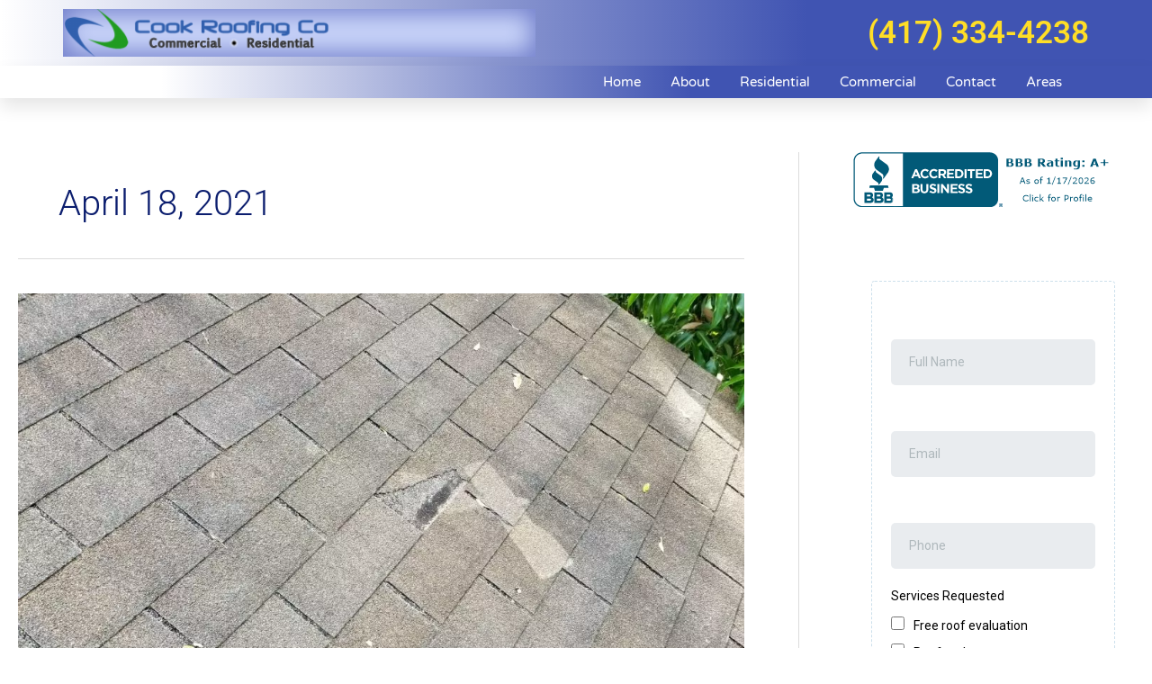

--- FILE ---
content_type: text/css
request_url: https://www.cookroofingbranson.com/wp-content/plugins/everest-google-places-reviews/assets/frontend/css/egpr-style.css?ver=2.1.1
body_size: 17656
content:
/*
* Frotend Style Version 2.0.8
*/
@import url('https://fonts.googleapis.com/css?family=Yanone+Kaffeesatz|Great+Vibes|EB+Garamond|Lora|Ubuntu|Merriweather+Sans|Open+Sans|Lora|Montserrat|Raleway|Lato|Roboto+Condensed|PT+Sans|Oswald:300,400,500,600,700,900');
@import url('https://fonts.googleapis.com/css?family=Open+Sans|PT+Sans|Yanone+Kaffeesatz:400,400i,600,600i,700,700i');

.egpr-reviews-main-wrapper * {
    -moz-box-sizing: border-box;
    -webkit-box-sizing: border-box;
    box-sizing: border-box;
}
.egpr-clearfix:before,
.egpr-clearfix:after {
    content:'';
    display:table;
    clear:both;
    flex-basis: 0;
    order: 1;
}
.egpr-reviews-main-wrapper a {
    -moz-transition:all 350ms ease-in-out;
    -webkit-transition:all 350ms ease-in-out;
    transition:all 350ms ease-in-out;
}
.egpr-full-description {
    display: none;
}
.egpr-all-reviews-wrapper ul {
    margin:0;
    padding:0;
    list-style: none;
}
.egpr-all-reviews-wrapper ul li {
    list-style: none !important;
}
/*==========================================
    egpr-badges-templates-css-starts
===========================================*/
.egpr-star-icon:before,
.egpr-heart-icon:before,
.egpr-circle-icon:before,
.egpr-thumbs-icon:before{
    font-family: 'FontAwesome';
    position: absolute;
    top:0;
    left: 0;
    overflow:hidden;
}
.egpr-star-icon:before{
    content: '\f005';
}
.egpr-heart-icon:before{
    content: '\f004';
}
.egpr-circle-icon:before{
    content: '\f111';
}
.egpr-thumbs-icon:before{
    content:'\f164';
}
.egpr-star-rating .full:before{
    width: 100%;
}
.egpr-star-rating .half:before {
    width: 50%;
}
.egpr-star-rating .empty:before,
.egpr-star-icon.empty:before {
    display: none;
}
/*========BADGES-TEMPLATE-1=======*/
.egpr-badge-template1 .egpr-business-badge-inner-wrap{
    max-width: 350px;
    width: 100%;
}
.egpr-badge-template1 .egpr-business-wrapper{
    background-color: #eaeaea;
    padding:20px 30px 20px 20px;   
    border-radius: 80px;
}
.egpr-badge-template1 .egpr-business-avatar {
    float: left;
    -moz-box-shadow: 0 0 25px rgba(0,0,0,0.33);
    -webkit-box-shadow: 0 0 25px rgba(0,0,0,0.33);
    box-shadow: 0 0 25px rgba(0,0,0,0.33);
    border-radius: 50%;
}
.egpr-badge-template1 .egpr-business-avatar a,
.egpr-badge-template8 .egpr-business-avatar a.egpr-avatar-img-wrap,
.egpr-badge-template9 .egpr-business-avatar a.egpr-avatar-img-wrap,
.egpr-badge-template10 .egpr-business-avatar a.egpr-avatar-img-wrap{
    display: block;
    border-radius: 50%;
    width: 85px;
    height: 85px;
    position: relative;
    overflow: hidden;
}
.egpr-badge-template1 .egpr-business-avatar img,
.egpr-badge-template8 .egpr-business-avatar img,
.egpr-badge-template9 .egpr-business-avatar img,
.egpr-badge-template10 .egpr-business-avatar img {
    border-radius: 100%;
    height: 85px;
    max-width: 300px;
    min-width: 100%;
    -moz-transform: translate(-50%,0);
    -webkit-transform: translate(-50%,0);
    transform: translate(-50%,0);
    left: 50%;
    position: absolute;
}
.egpr-badge-template1 .egpr-business-banner-info{
    float: left;
    width: calc(100% - 90px);
    padding-left: 25px;
    text-align: left;
}
.egpr-badge-template1 .egpr-header-title h2{
    font-family: 'Yanone Kaffeesatz', sans-serif;
    font-size: 23px;
    font-weight: 700;
    text-transform: capitalize;
    line-height: 1.1;
    margin:15px 0;
}
.egpr-badge-template1 .egpr-header-title h2 a{
    color:#252525;
}
.egpr-badge-template1 .egpr-ratings-wrap {
    position: relative;
    max-width: 230px;
    background-color: #ffffff;
    border-radius: 20px;
    padding:5px 15px;
    margin-bottom: 15px;
}
.egpr-badge-template1 .egpr-average-star{
    background-color:#252525;
    width: 50px;
    height: 50px;
    border-radius: 50%;
    position: absolute;
    top:50%;
    right: 10px;
    margin-top:-25px;
    text-align: center;
    line-height: 50px;
    font-size: 18px;
    color:#ffffff;
    font-family: 'Yanone Kaffeesatz', sans-serif;
    font-weight: 700;
}
.egpr-badge-template1 .egpr-star-icon,
.egpr-badge-template5 .egpr-star-icon,
.egpr-badge-template10 .egpr-star-icon {
    position: relative;
    display: inline-block;
    line-height: 1;
}
.egpr-badge-template1 .egpr-star-icon:before,
.egpr-badge-template5 .egpr-star-icon:before,
.egpr-badge-template10 .egpr-star-icon:before{
    font-size: 16px;
    color:#f7941d;
}
.egpr-badge-template1 .egpr-star-icon i,
.egpr-badge-template5 .egpr-star-icon i,
.egpr-badge-template10 .egpr-star-icon i {
    font-size: 16px;
    color:#f7941d;
}
/*========BADGES-TEMPLATE-2=======*/
.egpr-badge-template2 .egpr-business-badge-inner-wrap{
    max-width: 310px;
    width: 100%;
}
.egpr-badge-template2 .egpr-business-wrapper{
    border:1px solid #e1e1e1;
    padding:20px;
    background-color: #ffffff;
    text-align: center;
}
.egpr-badge-template2 .egpr-business-avatar {
    float: left;
    width: 45%;
    padding-right: 15px;
}
.egpr-badge-template2 .egpr-business-avatar img {
    display: block;
    width: 100%;
}
.egpr-badge-template2 .egpr-business-avatar a.egpr-avatar-img-wrap{
    display: block;
    padding:8px;
    border:1px solid #e1e1e1;
}
.egpr-badge-template2 .egpr-header-title h2 {
    font-family: 'Raleway',sans-serif;
    font-size: 15px;
    font-weight: 700;
    line-height: 1.1;
    margin-top: 10px;
}
.egpr-badge-template2 .egpr-header-title a {
    color: #252525;
}
.egpr-badge-template2 .egpr-business-banner-info{
    float: left;
    width:55%;
}
.egpr-badge-template2 .egpr-average-star{
    position: relative;
    height: 110px;
    margin-bottom: 20px;
}
.egpr-badge-template2 .egpr-average-star:before{
    content:'\f004';
    font-family: 'FontAwesome';
    font-size:100px;
    color:#fe5937;
    position: absolute;
    left: 50%;
    top:0;
    line-height: 1;
    -moz-transform:translateX(-50%);
    -webkit-transform:translateX(-50%);
    transform:translateX(-50%);
}
.egpr-badge-template2 .egpr-average-star-wrap {
    position: absolute;
    top:50%;
    left: 50%;
    -moz-transform:translate(-50%,-60%);
    -webkit-transform:translate(-50%,-60%);
    transform:translate(-50%,-60%);
}
.egpr-badge-template2 .egpr-average-star-wrap span {
    display: block;
    color: #ffffff;
}
.egpr-badge-template2 .egpr-average-star-wrap span:first-child {
    font-size: 18px;
    font-family: 'Raleway', sans-serif;
    font-weight: 700;
    line-height: 1;
    margin-bottom: 4px;
}
.egpr-badge-template2 .egpr-average-star-wrap span:nth-of-type(2) {
    font-size: 12px;
    font-family: 'Raleway Condensed', sans-serif;
    font-weight: 400;
}
.egpr-badge-template2 .egpr-heart-icon {
    position: relative;
    display: inline-block;
    margin:0 2px;
    line-height: 1;
}
.egpr-badge-template2 .egpr-heart-icon:before{
    font-size: 17px;
    color:#fe5937;
}
.egpr-badge-template2 .egpr-heart-icon i {
    font-size: 17px;
    color:#fe5937;
}
/*========BADGES-TEMPLATE-3=======*/
.egpr-badge-template3 .egpr-business-badge-inner-wrap{
    max-width: 270px;
    width: 100%;
    text-align: center;
}
.egpr-badge-template3 .egpr-business-wrapper{
    -webkit-box-shadow: 0 0 40px rgba(0,0,0,0.3);
    -moz-box-shadow: 0 0 40px rgba(0,0,0,0.3);
    box-shadow: 0 0 40px rgba(0,0,0,0.3);
    padding:30px;
    background-color: #ffffff;
}
.egpr-badge-template3 .egpr-avatar-img-wrap {
    display: block;
    max-width: 130px;
    width: 100%;
    margin: 0 auto 15px;
    max-height: 100px;
    overflow: hidden;
}
.egpr-badge-template3 .egpr-header-title h2,
.egpr-badge-template10 .egpr-header-title h2 {
    font-family: 'PT Sans',sans-serif;
    font-size: 17px;
    font-weight: 700;
    line-height: 1.1;
    margin:0;
}
.egpr-badge-template3 .egpr-header-title a,
.egpr-badge-template10 .egpr-header-title a {
    color: #555555;
}
.egpr-badge-template3 .egpr-business-avatar {
    position: relative;
    padding-bottom: 15px;
    margin-bottom: 15px;
}
.egpr-badge-template3 .egpr-business-avatar:before {
    content: '';
    height: 1px;
    width: 100%;
    background-color:#2bde73;
    bottom: 0;
    left: 0;
    right:0;
    position: absolute;
}
.egpr-badge-template3 .egpr-average-star,
.egpr-badge-template9 .egpr-average-star {
    width: 90px;
    height: 90px;
    border:2px solid #2bde73;
    margin:0 auto 15px;
    border-radius: 50%;
    position: relative;
}
.egpr-badge-template3 .egpr-average-star-wrap,
.egpr-badge-template9 .egpr-average-star-wrap {
    position: absolute;
    top:50%;
    left:0;
    right:0;
    -moz-transform:translateY(-50%);
    -webkit-transform:translateY(-50%);
    transform:translateY(-50%);
}
.egpr-badge-template3 .egpr-average-star-wrap span {
    display: block;
    line-height: 1;
}
.egpr-badge-template3 .egpr-average-star-wrap span:first-child {
    font-family: 'PT Sans',sans-serif;
    font-size: 30px;
    font-weight: 700;
    color:#464646;
}
.egpr-badge-template3 .egpr-average-star-wrap span:nth-of-type(2) {
    font-family: 'Raleway',sans-serif;
    font-size: 12px;
    font-weight: 400;
    color:#959595;
    text-transform: uppercase;
}
.egpr-badge-template3 .egpr-circle-icon,
.egpr-badge-template7 .egpr-circle-icon {
    position: relative;
    display: inline-block;
    line-height: 1;
    width: 12px;
    height: 12px;
    margin: 0 4px;
}
.egpr-badge-template3 .egpr-circle-icon:before,
.egpr-badge-template7 .egpr-circle-icon:before{
    font-size: 12px;
    color:#2bde73;
    top: 3px;
    left: 3px;
}
.egpr-badge-template3 .egpr-circle-icon i:before,
.egpr-badge-template7 .egpr-circle-icon i:before {
    content: '';
    width: 18px;
    height: 18px;
    border-radius: 50%;
    border:2px solid #2bde73;
    display: inline-block;
}
/*========BADGES-TEMPLATE-4=======*/
.egpr-badge-template4 .egpr-business-badge-inner-wrap{
    max-width: 260px;
    width: 100%;
}
.egpr-badge-template4 .egpr-business-wrapper{
    background:url(images/badge_4_bg.png) no-repeat;
    max-width: 260px;
    min-height: 350px;
    background-size: 100% 100%;
    position: relative;
    padding:30px;
    text-align: center;
}
.egpr-badge-template4 .egpr-average-star {
    background-color:#384fcf;
    width:68px;
    height: 68px;
    border-radius: 50%;
    text-align:center;
    margin:0 auto 20px;
    position: relative;
}
.egpr-badge-template4 .egpr-average-star-wrap {
    position: absolute;
    top:50%;
    left: 0;
    right:0;
    -moz-transform:translateY(-50%);
    -webkit-transform:translateY(-50%);
    transform:translateY(-50%);
}
.egpr-badge-template4 .egpr-average-star span {
    display: block;
    color: #ffffff;
    line-height: 1;
}
.egpr-badge-template4 .egpr-average-star span:first-child{
    font-family: 'Oswald', sans-serif;
    font-size: 19px;
    font-weight: 600;
}
.egpr-badge-template4 .egpr-average-star span:nth-of-type(2) {
    font-family: 'Lato', sans-serif;
    font-size: 13px;
    margin-top: 5px;
}
.egpr-badge-template4 .egpr-thumbs-icon,
.egpr-badge-template9 .egpr-thumbs-icon {
    position: relative;
    display: inline-block;
    margin:0 3px;
    line-height: 1;
}
.egpr-badge-template4 .egpr-thumbs-icon:before,
.egpr-badge-template9 .egpr-thumbs-icon:before{
    font-size: 21px;
    color:#384fcf;
    top: -1px;
    left: -1px;
}
.egpr-badge-template4 .egpr-thumbs-icon i,
.egpr-badge-template9 .egpr-thumbs-icon i {
    font-size: 21px;
    color:#384fcf;
}
.egpr-badge-template4 .egpr-business-banner-info{
    padding-bottom: 15px;
    margin-bottom: 15px;
    border-bottom: 1px solid #e5e5e5;
}
.egpr-badge-template4 .egpr-avatar-img-wrap{
    max-width: 100px;
    margin:0 auto 10px;
    overflow:hidden;
    display: block;
    border-radius: 15px;
    max-height: 70px;
}
.egpr-badge-template4 .egpr-avatar-img-wrap img {
    border-radius: 15px;
}
.egpr-badge-template4 .egpr-header-title h2 {
    font-size: 16px;
    font-family: 'Oswald', sans-serif;
    text-transform: capitalize;
    font-weight: 700;
    padding:0 10px 10px;
    margin:0;
    line-height: 1.3;
}
.egpr-badge-template4 .egpr-header-title h2 a {
    color: #252525;
}
/*========BADGES-TEMPLATE-5=======*/
.egpr-badge-template5 .egpr-business-badge-inner-wrap{
    max-width: 320px;
    width: 100%;
}
.egpr-badge-template5 .egpr-business-wrapper {
    background-color:#363636;
    border-radius: 10px;
    display:-moz-box;
    display: -webkit-box;
    display:-ms-flexbox;
    display:-webkit-flex;
    display:flex;
    flex-flow: row wrap;
}
.egpr-badge-template5 .egpr-business-avatar {
    float: left;
    width: 28%;
    background-color: #efefef;
    border-radius: 10px;
    position: relative;
    -moz-box-shadow: -4px 0px 38px rgba(0,0,0,0.23);
    -webkit-box-shadow: -4px 0px 38px rgba(0,0,0,0.23);
    box-shadow: -4px 0px 38px rgba(0,0,0,0.23);
}
.egpr-badge-template5 .egpr-business-banner-info{
    float: left;
    width: 72%;
    padding:20px 20px 20px 30px;
    text-align: left;
}
.egpr-badge-template5 .egpr-avatar-img-wrap{
    display: block;
    width: 115px;
    height: calc(100% - 20px);
    position: absolute;
    top: 50%;
    left: -15px;
    -webkit-transform: translateY(-50%);
    -moz-transform: translateY(-50%);
    transform: translateY(-50%);
    background-color: #ffffff;
    padding:10px 15px;
    overflow:hidden;
}
.egpr-badge-template5 .egpr-avatar-img-wrap img {
    display: block;
    width: 100%;
    height: 100%;
    object-fit: cover;
}
.egpr-badge-template5 .egpr-header-title h2 {
    font-size: 14px;
    font-family: 'Open Sans', sans-serif;
    font-weight: 700;
    line-height: 1.4;
    margin:0 0 15px;
}
.egpr-badge-template5 .egpr-header-title h2 a {
    color: #ffffff;
}
.egpr-badge-template5 .egpr-ratings-wrap {
    background-color: #ffffff;
    border-radius: 8px;
    padding:8px 60px 8px 8px;
    position:relative;
}
.egpr-badge-template5 .egpr-average-star{
    position: absolute;
    top:0;
    right:0;
    padding:8px;
    background-color:#e44660;
    border-radius: 0 8px 8px 0;
    color:#ffffff;
    font-family: 'Open Sans', sans-serif;
    font-size: 10px;
    height: 100%;
}
.egpr-badge-template5 .egpr-average-star span:first-child {
    font-size: 16px;
    display: inline-block;
    margin-right: 2px;
}
/*========BADGES-TEMPLATE-6=======*/
.egpr-badge-template6 .egpr-business-badge-inner-wrap{
    max-width: 260px;
    width: 100%;
    text-align: center;
}
.egpr-badge-template6 .egpr-business-wrapper {
    background-color:#ffffff;
    border-radius: 8px;
    -moz-box-shadow: 0 0 30px rgba(0,0,0,0.1);
    -webkit-box-shadow: 0 0 30px rgba(0,0,0,0.1);
    box-shadow: 0 0 30px rgba(0,0,0,0.1);
}
.egpr-badge-template6 .egpr-avatar-img-wrap,
.egpr-badge-template7 .egpr-avatar-img-wrap{
    width: 100%;
    max-height: 120px;
    overflow:hidden;
    border-radius: 8px 8px 0 0;
    display: block;
}
.egpr-badge-template6 .egpr-avatar-img-wrap img,
.egpr-badge-template7 .egpr-avatar-img-wrap img {
    display: block;
    width: 100%;
}
.egpr-badge-template6 .egpr-header-title h2{
    padding:20px 20px 0;
    margin:0 0 15px;
    font-size: 16px;
    font-family: 'Montserrat', sans-serif;
    font-weight: 600;
    line-height: 1.4;
}
.egpr-badge-template6 .egpr-header-title h2 a{
    color:#252525;
}
.egpr-badge-template6 .egpr-business-banner-info{
    padding:0 20px 45px;
}
.egpr-badge-template6 .egpr-average-star{
    background:url(images/badge-6-rating.png) no-repeat;
    background-size: contain;
    width: 90px;
    height: 90px;
    margin:0 auto 20px;
    position:relative;
}
.egpr-badge-template6 .egpr-average-star-wrap{
    position:absolute;
    top:50%;
    left:0;
    right:0;
    -moz-transform:translateY(-50%);
    -webkit-transform:translateY(-50%);
    transform:translateY(-50%);
    color: #ffffff;
    font-size: 12px;
    font-family: 'Roboto', sans-serif;
    text-align: center;
}
.egpr-badge-template6 .egpr-average-star-wrap span {
    display: block;
    line-height: 1;
}
.egpr-badge-template6 .egpr-average-star-wrap span:first-child {
    font-size: 18px;
    font-family: 'Montserrat', sans-serif;
}
.egpr-badge-template6 .egpr-star-icon,
.egpr-badge-template8 .egpr-heart-icon{
    display:inline-block;
    position: relative;
    margin:0 8px;
}
.egpr-badge-template6 .egpr-star-icon.empty {
    min-width: 13px;
}
.egpr-badge-template6 .egpr-star-icon:after,
.egpr-badge-template8 .egpr-heart-icon:after {
    content: '';
    position: absolute;
    top: 0;
    left: 0;
    right: 0;
    width: 26px;
    height: 26px;
    border-radius: 50%;
    border: 1px solid #630a36;
    background: #630a36;
    z-index: 0;
}
.egpr-badge-template6 .egpr-star-icon.empty:after,
.egpr-badge-template8 .egpr-heart-icon.empty:after {
    background:transparent;
}
.egpr-badge-template6 .egpr-star-icon:before,
.egpr-badge-template8 .egpr-heart-icon:before {
    color:#ffffff;
    font-size: 14px;
    z-index: 1;
    line-height: 1;
    top: 6px;
    left: 6px;
}
.egpr-badge-template6 .egpr-star-icon.empty i:before,
.egpr-badge-template8 .egpr-heart-icon.empty i:before {
    position: absolute;
    top:6px;
    left: 6px;
}
.egpr-badge-template6 .egpr-star-icon i {
    color: #630a36;
    font-size: 14px;
}
/*========BADGES-TEMPLATE-7=======*/
.egpr-badge-template7 .egpr-business-badge-inner-wrap{
    max-width: 250px;
    width: 100%;
}
.egpr-badge-template7 .egpr-business-wrapper {
    background-color:#ffffff;
    border-radius: 15px;
    padding:10px;
    -moz-box-shadow: 0 0 30px rgba(0,0,0,0.1);
    -webkit-box-shadow: 0 0 30px rgba(0,0,0,0.1);
    box-shadow: 0 0 30px rgba(0,0,0,0.1);
}
.egpr-badge-template7 .egpr-business-inner-wrapper {
    border:8px solid #353e47;
    border-radius: 15px;
    text-align: center;
}
.egpr-badge-template7 .egpr-header-title {
    background-color: #f88100;
    padding:10px 15px;
}
.egpr-badge-template7 .egpr-header-title h2 {
    margin:0;
    font-size:16px;
    font-family: 'PT Sans', sans-serif;
    font-weight: 700;
    text-transform: capitalize;
    line-height: 1.3;
}
.egpr-badge-template7 .egpr-header-title h2 a,
.egpr-badge-template7 .egpr-circle-icon:before {
    color:#ffffff;
    top: 4px;
    left: 4px;
}
.egpr-badge-template7 .egpr-circle-icon i:before{
    border-color: #ffffff;
    width: 20px;
    height: 20px;
}
.egpr-badge-template7 .egpr-business-banner-info {
    background-color:#353e47;
    padding:20px 10px;
    display:-moz-box;
    display:-webkit-box;
    display:-ms-flexbox;
    display:-webkit-flex;
    display: flex;
    flex-flow: row wrap;
    justify-content: space-between;
    align-items: center;
}
.egpr-badge-template7 .egpr-star-rating {
    float: left;
    width: 67%;
}
.egpr-badge-template7 .egpr-average-star {
    float:right;
    width: 33%;
    padding-left: 10px;
    font-family: 'Raleway',sans-serif;
}
.egpr-badge-template7 .egpr-average-star span {
    display:block;
    color:#ffffff;
    font-size:12px;
    text-transform: uppercase;
    line-height: 1;
}
.egpr-badge-template7 .egpr-average-star span:first-child {
    font-family: 'PT Sans', sans-serif;
    font-size:18px;
    margin-bottom: 3px;
    font-weight: 700;
}
/*========BADGES-TEMPLATE-8=======*/
.egpr-badge-template8 .egpr-business-badge-inner-wrap{
    width: 230px;
    height: 230px;
    margin:50px 45px 90px;
}
.egpr-badge-template8 .egpr-business-wrapper {
    background-color:#ffffff;
    width: 230px;
    height: 230px;
    padding:10px;
    border:1px solid #ed030d;
    -moz-transform:rotate(45deg);
    -webkit-transform:rotate(45deg);
    transform:rotate(45deg);
    position: relative;
    font-family: 'Ubuntu', sans-serif;
    overflow:hidden;
    text-align: center;
}
.egpr-badge-template8 .egpr-business-inner-wrapper{
    -moz-transform: rotate(-45deg);
    -webkit-transform: rotate(-45deg);
    transform: rotate(-45deg);
    position: absolute;
    top: 0;
    left: 0;
    right: 0;
    padding:10px;
    width: 100%;
    bottom: 0;
    display:-moz-box;
    display:-webkit-box;
    display:-ms-flexbox;
    display:-webkit-flex;
    display:flex;
    flex-flow: column;
    justify-content: center;
}
.egpr-badge-template8 .egpr-business-avatar a.egpr-avatar-img-wrap{
    height: 60px;
    width: 60px;
    margin: 0 auto 10px;
}
.egpr-badge-template8 .egpr-business-avatar img{
    height: 60px;
}
.egpr-badge-template8 .egpr-header-title h2,
.egpr-badge-template9 .egpr-header-title h2  {
    margin:0 0 10px;
    font-size:16px;
    font-weight: 700;
    text-transform: capitalize;
    line-height: 1.3;
}
.egpr-badge-template8 .egpr-header-title h2 a{
    color:#00375e;
}
.egpr-badge-template8 .egpr-heart-icon{
    margin: 0 6px;
    width: 14px;
}
.egpr-badge-template8 .egpr-heart-icon:after {
    width: 26px;
    height: 26px;
    border: 1px solid #ed030d;
    background: #ed030d;
}
.egpr-badge-template8 .egpr-heart-icon:before {
    font-size: 12px;
    top: 8px;
    left: 5.8px;
}
.egpr-badge-template8 .egpr-heart-icon.empty i:before {
    position: absolute;
    top: 7px;
    left: 6px;
    font-size: 14px;
}
.egpr-badge-template8 .egpr-heart-icon i {
    color: #ed030d;
    font-size: 12px;
}
.egpr-badge-template8 .egpr-average-star{
    font-size: 12px;
    color:#00375e;
    margin-top: 10px;
}
.egpr-badge-template8 .egpr-average-star span {
    display:block;
    line-height: 1;
    text-transform: uppercase;
}
.egpr-badge-template8 .egpr-average-star span:first-child {
    font-size: 20px;
    color:#ed030d;
    font-family: 'Lora', sans-serif; 
    margin-bottom: 3px;
}
/*========BADGES-TEMPLATE-9=======*/
.egpr-badge-template9 .egpr-business-badge-inner-wrap{
    max-width: 200px;
    width: 100%;
    margin:0 15px 95px;
    text-align: center;
}
.egpr-badge-template9 .egpr-business-wrapper {
    background-color:#ffffff;
    padding:15px;
    border:1px solid #20582b;
    border-bottom: 0;
    position: relative;
    font-family: 'Roboto', sans-serif;
}  
.egpr-badge-template9 .egpr-business-wrapper:before,
.egpr-badge-template9 .egpr-business-wrapper:after {
    content:'';
    width: 54%;
    height: 33px;
    background-color: #fff;
    border-bottom: 1px solid #20582b;
    bottom: -19px;
    position: absolute;
} 
.egpr-badge-template9 .egpr-business-wrapper:before {
    left: 2px;
    transform: rotate(20deg);
}
.egpr-badge-template9 .egpr-business-wrapper:after {
    right: 1px;
    transform: rotate(-20deg);
}
.egpr-badge-template9 .egpr-business-avatar {
    width:62px;
    height:62px;
    border:1px solid #e5e5e5;
    border-radius: 50%;
    padding:5px;
    margin:0 auto 10px;
}
.egpr-badge-template9 .egpr-business-avatar a.egpr-avatar-img-wrap {
    width:50px;
    height: 50px;
}
.egpr-badge-template9 .egpr-business-avatar img{
    height: 50px;
}
.egpr-badge-template9 .egpr-header-title h2 a{
    color:#20582b;
}
.egpr-badge-template9 .egpr-star-rating{
    position: relative;
    margin:20px 0;
}
.egpr-badge-template9 .egpr-star-rating:before {
    content: '';
    position:absolute;
    top: -6px;
    height: 35px;
    width: calc(100% + 60px);
    left: -30px;
    z-index: 0;
    background-color:#20582b;
}
.egpr-badge-template9 .egpr-thumbs-icon:before,
.egpr-badge-template9 .egpr-thumbs-icon i{
    color:#ffffff;
    font-size: 18px;
}
.egpr-badge-template9 .egpr-average-star {
    background-color:#4db447;
    width: 70px;
    height: 70px;
    border:0;
}
.egpr-badge-template9 .egpr-average-star-wrap span {
    display: block;
    font-size: 12px;
    color:#ffffff;
    line-height: 1;
}
.egpr-badge-template9 .egpr-average-star-wrap span:first-child {
    font-size: 18px;
    margin-bottom: 3px;
    font-weight: 700;
}
/*========BADGES-TEMPLATE-10=======*/
.egpr-badge-template10 .egpr-business-badge-inner-wrap{
    width: 210px;
    height: 210px;
    margin-bottom: 50px;
    text-align: center;
}
.egpr-badge-template10 .egpr-business-wrapper {
    background-color:#ffffff;
    width: 210px;
    height: 210px;
    border-radius: 100%;
    border:3px solid #f1d3a7;
    position: relative;
    overflow:hidden;
}
.egpr-badge-template10 .egpr-business-banner-info {
    background-color:#ed222b;
    padding:10px 10px 40px;
    height: 50%;
} 
.egpr-badge-template10 .egpr-average-star{
    font-family:  'EB Garamond', serif;
    font-size: 32px;
    color:#f1d3a7;
    line-height: 30px;
    margin-bottom: 5px;
}
.egpr-badge-template10 .egpr-average-star span:last-child{
    display: none;
}
.egpr-badge-template10 .egpr-star-icon:before,
.egpr-badge-template10 .egpr-star-icon i {
    color:#f1d3a7;
}
.egpr-badge-template10 .egpr-business-avatar {
    position: relative;
    background: #ffffff;
    padding:40px 30px 20px;
}
.egpr-badge-template10 .egpr-business-avatar a.egpr-avatar-img-wrap{
    width: 60px;
    height: 60px;
    border:2px solid #f1d3a7;
    position: absolute;
    top:-30px;
    left: 0;
    right: 0;
    margin:0 auto;
}
.egpr-badge-template10 .egpr-business-avatar img {
    height: 60px;
}
.egpr-badge-template10 .egpr-header-title h2  {
    font-size: 17px;
}
/*==========================================
    egpr-badges-templates-css-ends
===========================================*/
/*==========================================
    egpr-ribbon-templates-css-Starts
===========================================*/
.egpr-business-badge .egpr-business-badge-inner-wrap{
    position: relative;
}
.egpr-ribbon-banner{
    position:absolute;
    z-index: 2;
}
/*RIBBON-1*/
.egpr-ribbon-banner.egpr-ribbon-template1{
    max-width: 45px;
}
.egpr-ribbon-banner.egpr-ribbon-template1 img{
    display: block;
    width: 100%;
}
.egpr-badge-template1 .egpr-ribbon-template1{
    top:10px;
    right: -20px;
}
.egpr-badge-template2 .egpr-ribbon-template1{
    top: -20px;
    left: 8px;
}
.egpr-badge-template2 .egpr-ribbon-template1 + .egpr-business-wrapper {
    margin-left: 30px;
    margin-top: 20px;
}
.egpr-badge-template3 .egpr-ribbon-template1{
    top: -55px;
    left:0;
    right: 0;
    margin:0 auto;
}
.egpr-badge-template3 .egpr-ribbon-template1 + .egpr-business-wrapper {
    margin-top: 55px;
}
.egpr-badge-template4 .egpr-ribbon-template1 + .egpr-business-wrapper,
.egpr-badge-template6 .egpr-ribbon-template1 + .egpr-business-wrapper {
    margin-bottom: 55px;
}
.egpr-badge-template4 .egpr-ribbon-template1,
.egpr-badge-template6 .egpr-ribbon-template1,
.egpr-badge-template7 .egpr-ribbon-template1,
.egpr-badge-template8 .egpr-ribbon-template1,
.egpr-badge-template10 .egpr-ribbon-template1 {
    bottom: -55px;
    left:0;
    right: 0;
    margin:0 auto;
    z-index: 2;
}
.egpr-badge-template5 .egpr-ribbon-template1{
    top: -15px;
    right: -22px;
    z-index: 2;
}
.egpr-badge-template7 .egpr-ribbon-template1 + .egpr-business-wrapper,
.egpr-badge-template10 .egpr-ribbon-template1 + .egpr-business-wrapper,
.egpr-badge-template10 .egpr-ribbon-template1 + .egpr-business-wrapper {
    margin-bottom: 60px;
}
.egpr-badge-template8 .egpr-ribbon-template1 {
    bottom: -90px;
}
.egpr-badge-template9 .egpr-ribbon-template1 {
    right: 0;
    top:-15px;
    z-index: 3;
}
.egpr-badge-template5 .egpr-ribbon-template1 + .egpr-business-wrapper,
.egpr-badge-template5 .egpr-ribbon-template7 + .egpr-business-wrapper,
.egpr-badge-template5 .egpr-ribbon-template10 + .egpr-business-wrapper {
    margin-top: 15px;
}

/*RIBBON-2*/
.egpr-badge-template1 .egpr-ribbon-template2 + .egpr-business-wrapper,
.egpr-badge-template1 .egpr-ribbon-template3 + .egpr-business-wrapper,
.egpr-badge-template1 .egpr-ribbon-template7 + .egpr-business-wrapper,
.egpr-badge-template1 .egpr-ribbon-template9 + .egpr-business-wrapper,
.egpr-badge-template1 .egpr-ribbon-template10 + .egpr-business-wrapper,
.egpr-badge-template2 .egpr-ribbon-template2 + .egpr-business-wrapper,
.egpr-badge-template2 .egpr-ribbon-template3 + .egpr-business-wrapper,
.egpr-badge-template2 .egpr-ribbon-template9 + .egpr-business-wrapper,
.egpr-badge-template3 .egpr-ribbon-template10 + .egpr-business-wrapper,
.egpr-badge-template5 .egpr-ribbon-template3 + .egpr-business-wrapper,
.egpr-badge-template9 .egpr-ribbon-template10 + .egpr-business-wrapper,
.egpr-badge-template9 .egpr-ribbon-template6 + .egpr-business-wrapper,
.egpr-badge-template9 .egpr-ribbon-template1 + .egpr-business-wrapper {
    margin-top: 20px;
}
.egpr-badge-template3 .egpr-ribbon-template2 +.egpr-business-wrapper,
.egpr-badge-template3 .egpr-ribbon-template9 +.egpr-business-wrapper,
.egpr-badge-template6 .egpr-ribbon-template2 + .egpr-business-wrapper,
.egpr-badge-template6 .egpr-ribbon-template9 + .egpr-business-wrapper {
    margin-left: 14px;
}
.egpr-badge-template6 .egpr-ribbon-template3 + .egpr-business-wrapper,
.egpr-badge-template3 .egpr-ribbon-template3 +.egpr-business-wrapper{
    margin-left: 20px;
}
.egpr-badge-template5 .egpr-ribbon-template2 + .egpr-business-wrapper,
.egpr-badge-template5 .egpr-ribbon-template9 + .egpr-business-wrapper {
    margin-top: 10px;
}
.egpr-badge-template1 .egpr-ribbon-banner.egpr-ribbon-template2 {
    max-width: 60px;
}
.egpr-badge-template1 .egpr-ribbon-template2 + .egpr-business-wrapper {
    padding-right: 40px;
}
/*RIBBON-3*/
.egpr-ribbon-banner.egpr-ribbon-template2, 
.egpr-ribbon-banner.egpr-ribbon-template3,
.egpr-ribbon-banner.egpr-ribbon-template9 {
    max-width: 70px;
}
.egpr-badge-template1 .egpr-ribbon-template2,
.egpr-badge-template1 .egpr-ribbon-template3,
.egpr-badge-template1 .egpr-ribbon-template9 {
    top:-10px;
    right:0;
}
.egpr-badge-template1 .egpr-ribbon-template3 {
    top:-18px;
}
.egpr-badge-template1 .egpr-ribbon-template3 + .egpr-business-wrapper,
.egpr-badge-template1 .egpr-ribbon-template9 + .egpr-business-wrapper{
    padding-right: 60px;
}
.egpr-badge-template2 .egpr-ribbon-template2,
.egpr-badge-template2 .egpr-ribbon-template3,
.egpr-badge-template2 .egpr-ribbon-template9,
.egpr-badge-template5 .egpr-ribbon-template2,
.egpr-badge-template5 .egpr-ribbon-template3,
.egpr-badge-template5 .egpr-ribbon-template9 {
    top:-10px;
    right:-30px;
}
.egpr-badge-template2 .egpr-ribbon-template3,
.egpr-badge-template5 .egpr-ribbon-template3{
    top: -18px;
}
.egpr-badge-template3 .egpr-ribbon-template2,
.egpr-badge-template3 .egpr-ribbon-template3,
.egpr-badge-template3 .egpr-ribbon-template9 {
    top:40px;
    left:0px;
}
.egpr-badge-template4 .egpr-ribbon-template2, 
.egpr-badge-template4 .egpr-ribbon-template3, 
.egpr-badge-template4 .egpr-ribbon-template9 {
    top:50%;
    right:-13px;
}
.egpr-badge-template4 .egpr-ribbon-template3{
    right:-20px;
}
.egpr-badge-template6 .egpr-ribbon-template2,
.egpr-badge-template6 .egpr-ribbon-template3,
.egpr-badge-template6 .egpr-ribbon-template9 {
    bottom:15%;
    left:0;
}
.egpr-badge-template7 .egpr-ribbon-template2,
.egpr-badge-template7 .egpr-ribbon-template3,
.egpr-badge-template7 .egpr-ribbon-template9 {
    bottom:15%;
    right: -10px;
    max-width: 55px;
}
.egpr-badge-template7 .egpr-ribbon-template3 {
    right: -17px;
}
.egpr-badge-template8 .egpr-ribbon-template2,
.egpr-badge-template8 .egpr-ribbon-template3,
.egpr-badge-template8 .egpr-ribbon-template9 {
    max-width: 80px;
    top: 40%;
    -moz-transform: translateY(-50%);
    -webkit-transform: translateY(-50%);
    transform: translateY(-50%);
    left: -55px;
    max-width: 60px;
}
.egpr-badge-template8 .egpr-ribbon-template3 {
    left: -59px;
}
.egpr-badge-template9 .egpr-ribbon-template2 + .egpr-business-wrapper,
.egpr-badge-template9 .egpr-ribbon-template3 + .egpr-business-wrapper,
.egpr-badge-template9 .egpr-ribbon-template9 + .egpr-business-wrapper{
    margin-left: 10px;
}
.egpr-badge-template9 .egpr-ribbon-template2,
.egpr-badge-template9 .egpr-ribbon-template3,
.egpr-badge-template9 .egpr-ribbon-template9 { 
    top: 55%;
    -moz-transform: translateY(-50%);
    -webkit-transform: translateY(-50%);
    transform: translateY(-50%);
    left: -15px;
    max-width: 55px;
}
.egpr-badge-template9 .egpr-ribbon-template2 img,
.egpr-badge-template9 .egpr-ribbon-template3 img,
.egpr-badge-template9 .egpr-ribbon-template9 img {
    display: block;
    width: 100%;
}
.egpr-badge-template10 .egpr-ribbon-template2,
.egpr-badge-template10 .egpr-ribbon-template3,
.egpr-badge-template10 .egpr-ribbon-template9 { 
    top: 55%;
    -moz-transform: translateY(-50%);
    -webkit-transform: translateY(-50%);
    transform: translateY(-50%);
    right: -10px;
    max-width: 60px;
}
.egpr-badge-template10 .egpr-ribbon-template3{
    right: -18px;
}
/*RIBBON-4*/
.egpr-badge-template1 .egpr-ribbon-template4 + .egpr-business-wrapper{
    margin-top: 50px;
}
.egpr-badge-template1 .egpr-ribbon-template5 + .egpr-business-wrapper,
.egpr-badge-template1 .egpr-ribbon-template8 + .egpr-business-wrapper,
.egpr-badge-template2 .egpr-ribbon-template4 + .egpr-business-wrapper,
.egpr-badge-template2 .egpr-ribbon-template5 + .egpr-business-wrapper,
.egpr-badge-template3 .egpr-ribbon-template4 +.egpr-business-wrapper,
.egpr-badge-template3 .egpr-ribbon-template5 +.egpr-business-wrapper,
.egpr-badge-template4 .egpr-ribbon-template5 + .egpr-business-wrapper,
.egpr-badge-template5 .egpr-ribbon-template4 + .egpr-business-wrapper,
.egpr-badge-template5 .egpr-ribbon-template5 + .egpr-business-wrapper,
.egpr-badge-template6 .egpr-ribbon-template4 + .egpr-business-wrapper,
.egpr-badge-template7 .egpr-ribbon-template5 + .egpr-business-wrapper,
.egpr-badge-template10 .egpr-ribbon-template5 + .egpr-business-wrapper {
    margin-top: 40px;
}
.egpr-badge-template4 .egpr-ribbon-template4 + .egpr-business-wrapper {
    margin-bottom: 45px;
}
.egpr-ribbon-banner.egpr-ribbon-template4,
.egpr-ribbon-banner.egpr-ribbon-template5,
.egpr-ribbon-banner.egpr-ribbon-template6,
.egpr-ribbon-banner.egpr-ribbon-template7 {
    max-width: 90px;
}
.egpr-badge-template2 .egpr-ribbon-template4,
.egpr-badge-template3 .egpr-ribbon-template4,
.egpr-badge-template5 .egpr-ribbon-template4 { 
    top:-40px;
    right:-40px;
}
.egpr-badge-template1 .egpr-ribbon-template4,
.egpr-badge-template4 .egpr-ribbon-template4,
.egpr-badge-template6 .egpr-ribbon-template4,
.egpr-badge-template7 .egpr-ribbon-template4,
.egpr-badge-template8 .egpr-ribbon-template4,
.egpr-badge-template9 .egpr-ribbon-template4, 
.egpr-ribbon-banner.egpr-ribbon-template5,
.egpr-ribbon-banner.egpr-ribbon-template6,
.egpr-badge-template6 .egpr-ribbon-template7,
.egpr-badge-template7 .egpr-ribbon-template7,
.egpr-badge-template8 .egpr-ribbon-template7,
.egpr-badge-template9 .egpr-ribbon-template7,
.egpr-badge-template10 .egpr-ribbon-template7,
.egpr-ribbon-banner.egpr-ribbon-template8,
.egpr-badge-template4 .egpr-ribbon-template10,
.egpr-badge-template7 .egpr-ribbon-template10,
.egpr-badge-template8 .egpr-ribbon-template10,
.egpr-badge-template10 .egpr-ribbon-template10{ 
    left:0px;
    right: 0;
    margin:0 auto;
}
.egpr-badge-template4 .egpr-ribbon-template4 {
    bottom: -50px;
}
.egpr-badge-template1 .egpr-ribbon-template4{
    top: -50px;
}
.egpr-badge-template6 .egpr-ribbon-template4,
.egpr-badge-template1 .egpr-ribbon-template5,
.egpr-badge-template2 .egpr-ribbon-template5,
.egpr-badge-template3 .egpr-ribbon-template5,
.egpr-badge-template4 .egpr-ribbon-template5,
.egpr-badge-template7 .egpr-ribbon-template5,
.egpr-badge-template10 .egpr-ribbon-template5 {
    top:-40px;
}
.egpr-badge-template7 .egpr-ribbon-template4,
.egpr-badge-template6 .egpr-ribbon-template5,
.egpr-badge-template1 .egpr-ribbon-template6,
.egpr-badge-template3 .egpr-ribbon-template6,
.egpr-badge-template6 .egpr-ribbon-template6,
.egpr-badge-template10 .egpr-ribbon-template6 {
    bottom: -40px;
}
.egpr-badge-template8 .egpr-ribbon-template4,
.egpr-badge-template8 .egpr-ribbon-template5,
.egpr-badge-template9 .egpr-ribbon-template5,
.egpr-badge-template8 .egpr-ribbon-template6{
    bottom:-80px;
}
.egpr-badge-template9 .egpr-ribbon-template4,
.egpr-badge-template8 .egpr-ribbon-template7,
.egpr-badge-template9 .egpr-ribbon-template7,
.egpr-badge-template8 .egpr-ribbon-template8{ 
    bottom:-70px;
}
.egpr-badge-template9 .egpr-ribbon-template4 { 
    bottom:-70px;
    left:0px;
    right: 0;
    margin:0 auto;
}
.egpr-badge-template10 .egpr-ribbon-template4 { 
    top:50%;
    right:-40px;
    -moz-transform:translateY(-50%);
    -webkit-transform:translateY(-50%);
    transform:translateY(-50%);
}
/*RIBBON-5*/
.egpr-badge-template5 .egpr-ribbon-banner.egpr-ribbon-template5 {
    right: auto;
    top: -40px;
}
/*RIBBON-6*/
.egpr-badge-template4 .egpr-ribbon-template6 + .egpr-business-wrapper {
    margin-left: 30px;
}
.egpr-badge-template4 .egpr-ribbon-banner.egpr-ribbon-template6{
    right: auto;
    top: 80px;
    left: 0;
} 
.egpr-badge-template5 .egpr-ribbon-banner.egpr-ribbon-template6{
    left: auto;
    top: -30px;
    right: 0;
} 
.egpr-badge-template9 .egpr-ribbon-banner.egpr-ribbon-template6 {
    left: auto;
    top: -20px;
    right: -70px;
}
.egpr-badge-template7 .egpr-ribbon-template6 {
    top: -20px;
}
.egpr-badge-template2 .egpr-ribbon-template6 + .egpr-business-wrapper{
    padding-bottom: 34px;
    margin-bottom: 20px;
}
.egpr-badge-template2 .egpr-ribbon-template6,
.egpr-badge-template7 .egpr-ribbon-template8 {
    bottom: -20px;
}
.egpr-badge-template5 .egpr-ribbon-template6 + .egpr-business-wrapper {
    margin-top: 30px;
}
/*RIBBON-7*/
.egpr-badge-template1 .egpr-ribbon-template7 {
    top: -15px;
    right:0;
}
.egpr-badge-template2 .egpr-ribbon-template7 + .egpr-business-wrapper {
    margin-top: 10px;
}
.egpr-badge-template2 .egpr-ribbon-template7 {
    top: -4px;
    right:-4px;
}
.egpr-badge-template3 .egpr-ribbon-template7 {
    top: 4px;
    right:4px;
}
.egpr-badge-template4 .egpr-ribbon-template7 + .egpr-business-wrapper {
    margin-left: 30px;
}
.egpr-badge-template4 .egpr-ribbon-template7 {
    top: 60px;
    left:0;
}
.egpr-badge-template5 .egpr-ribbon-template7 {
    top: -15px;
    left:6px;
}
.egpr-badge-template6 .egpr-ribbon-template7 {
    bottom: -25px;
}
.egpr-badge-template7 .egpr-ribbon-template7,
.egpr-badge-template10 .egpr-ribbon-template7 {
    top: -15px;
}
/*RIBBON-8*/
.egpr-ribbon-banner.egpr-ribbon-template8 {
    max-width: 110px;
}
.egpr-badge-template1 .egpr-ribbon-template8{
    top:-34px;
}
.egpr-badge-template2 .egpr-ribbon-template8 {
    bottom:-6px;
    left: auto;
    right: -50px;
}
.egpr-badge-template3 .egpr-ribbon-template8 {
    top:-20px;
    left: auto;
    right: -50px;
}
.egpr-badge-template4 .egpr-ribbon-template8 + .egpr-business-wrapper,
.egpr-badge-template10 .egpr-ribbon-template7 + .egpr-business-wrapper {
    margin-top: 30px;
}
.egpr-badge-template4 .egpr-ribbon-template8 {
    top:-30px;
}
.egpr-badge-template5 .egpr-ribbon-template8 {
    left: auto;
    right: -90px;
    top:50%;
    -moz-transform:translateY(-50%);
    -webkit-transform:translateY(-50%);
    transform:translateY(-50%);
}
.egpr-badge-template6 .egpr-ribbon-template8 {
    bottom: -30px;
}
.egpr-badge-template9 .egpr-ribbon-template8 {
    bottom: -50px;
}
/*RIBBON-10*/
.egpr-badge-template2 .egpr-ribbon-template10 + .egpr-business-wrapper,
.egpr-badge-template4 .egpr-ribbon-template10 + .egpr-business-wrapper,
.egpr-badge-template10 .egpr-ribbon-template10 + .egpr-business-wrapper {
    margin-bottom: 20px;
}
.egpr-badge-template10 .egpr-ribbon-template8 + .egpr-business-wrapper,
.egpr-badge-template10 .egpr-ribbon-template6 + .egpr-business-wrapper{
    margin-bottom: 30px;
}
.egpr-ribbon-banner.egpr-ribbon-template10 {
    max-width: 100px;
}
.egpr-badge-template1 .egpr-ribbon-template10,
.egpr-badge-template3 .egpr-ribbon-template10,
.egpr-badge-template5 .egpr-ribbon-template10,
.egpr-badge-template7 .egpr-ribbon-template10,
.egpr-badge-template9 .egpr-ribbon-template10{
    top: -20px;
}
.egpr-badge-template1 .egpr-ribbon-template10{
    right: 50px;
}
.egpr-badge-template2 .egpr-ribbon-template10{
    bottom: -20px;
    left: 0px;
}
.egpr-badge-template3 .egpr-ribbon-template10,
.egpr-badge-template5 .egpr-ribbon-template10{
    left: 0px;
}
.egpr-badge-template4 .egpr-ribbon-template10,
.egpr-badge-template10 .egpr-ribbon-template10,
.egpr-badge-template10 .egpr-ribbon-template8 {
    bottom: -20px;
}
.egpr-badge-template6 .egpr-ribbon-template10{
    bottom: -10px;
    right: 0px;
}
.egpr-badge-template8 .egpr-ribbon-template10{
    bottom:-60px;
}
.egpr-badge-template9 .egpr-ribbon-template10{
    left: -20px;
}

/*==========================================
    egpr-ribbon-templates-css-ends
===========================================*/

/*==========================================
    egpr-review-templates-css-starts
===========================================*/
.egpr-google-reviews-wrap .egpr-star-icon{
    position: relative;
    color: #f7941d;
    display: inline-block;
}
/*review-template-1-starts*/
.egpr-review-template1 li.egpr-sp-review{
    padding:40px;
    margin-bottom: 30px;
    text-align: left;
}
.egpr-layout-list .egpr-review-template1 li.egpr-sp-review {
    border:1px solid #ebebeb;
    background-color: #ffffff;
} 
.egpr-review-template1 .egpr-info-section,
.egpr-review-template3 .egpr-info-section,
.egpr-review-template4 .egpr-info-section,
.egpr-review-template5 .egpr-info-section,
.egpr-review-template7 .egpr-info-section,
.egpr-review-template9 .egpr-info-section,
.egpr-review-template10 .egpr-info-section{
    float: left;
}
.egpr-badge-horizontal-position.egpr-layout-list .egpr-review-template1 li.egpr-sp-review {
    float: left;
    width: 48%;
    padding:30px;
    margin-left: 2%;
    margin-bottom: 20px;
    min-height: 190px;
}
.egpr-layout-list .egpr-review-template1 li.egpr-sp-review:last-child {
    margin-bottom: 0;
}
.egpr-badge-horizontal-position.egpr-layout-list .egpr-review-template1 .egpr-show-reviews-wrap {
    margin-left: -2%;
}
.egpr-badge-horizontal-position.egpr-layout-list .egpr-review-template1 li.egpr-sp-review:nth-of-type(2n+1) {
    clear:left;
}
.egpr-review-template1 .egpr-left-info-section{
    max-width: 130px;
    width: 100%;
}
.egpr-review-template1 .egpr-right-info-section{
    width: calc(100% - 130px);
    padding-left: 40px;
}
.egpr-badge-horizontal-position .egpr-review-template1 .egpr-left-info-section{
    max-width: 100px;
}
.egpr-badge-horizontal-position .egpr-review-template1 .egpr-right-info-section {
    width: calc(100% - 100px);
    padding-left: 25px;
}
.egpr-review-template1 .egpr-reviewer-name a {
    font-family: 'Open Sans',sans-serif;
    font-size: 18px;
    font-weight: 600;
    font-style: italic;
    color: #252525;
    text-transform: capitalize;
}
.egpr-review-template1 .egpr-reviewer-name a:hover {
    color:#384fcf;
}
.egpr-review-template1 .egpr-user-info-left-wrap{
    float: left;
    width: 70%;
}
.egpr-review-template1 .egpr-rated-time {
    float: right;
    width: 30%;
    color:#707070;
    font-size: 15px;
}
.egpr-review-template1 .egpr-content-reviews-wrapper {
    margin-top: 10px;
    color: #959595;
    font-family: 'Open Sans',sans-serif;
    font-size: 14px;
    font-weight: 400;
}
.egpr-review-template1 .egpr-readtxt,
.egpr-review-template3 .egpr-readtxt,
.egpr-review-template4 .egpr-readtxt  {
    color: #384fcf;
    margin-left: 5px;
    display: inline-block;
    cursor: pointer;
    -moz-transition:all 350ms ease-in-out;
    -webkit-transition:all 350ms ease-in-out;
    transition:all 350ms ease-in-out;
}
.egpr-review-template1 .egpr-readtxt:hover,
.egpr-review-template3 .egpr-readtxt:hover,
.egpr-review-template4 .egpr-readtxt:hover {
    color: #0022e0;
}
.egpr-review-template1 .egpr-rateus-button-wrap,
.egpr-review-template3 .egpr-rateus-button-wrap,
.egpr-review-template4 .egpr-rateus-button-wrap,
.egpr-layout-slider .egpr-review-template6 .egpr-rateus-button-wrap,
.egpr-review-template7 .egpr-rateus-button-wrap,
.egpr-review-template8 .egpr-rateus-button-wrap,
.egpr-review-template9 .egpr-rateus-button-wrap {
    text-align: left;
    margin-top: 30px;
}
.egpr-layout-list .egpr-review-template6 .egpr-rateus-button-wrap  {
    text-align: left;
}
.egpr-review-template1 .egpr-rateus-button-wrap a{
    display: inline-block;
    padding:15px 20px;
    background-color: #00af88;
    color: #ffffff;
    font-size: 18px;
    font-family: 'Open Sans', sans-serif;
    font-weight: 600;
    font-style: italic;
    line-height: 1;
}
.egpr-review-template1 .egpr-rateus-button-wrap a:hover {
    background-color: #01c59a;
}
/*review-template-1-ends*/
/*review-template-2-starts*/
.egpr-layout-list .egpr-review-template2 li.egpr-sp-review,
.egpr-layout-list .egpr-review-template6 li.egpr-sp-review{
    float: left;
    width: 30%;
    margin-left: 3.33%;
    margin-bottom: 30px;
}
.egpr-review-template2 li.egpr-sp-review,
.egpr-review-template6 li.egpr-sp-review{
    position: relative;
    padding-top: 65px;
    text-align: center;
}
.egpr-review-template2 li.egpr-sp-review .egpr-main-header-section{
    position: relative;
    padding: 80px 45px 25px;
    border: 1px solid #ebebeb;   
}
.egpr-layout-list .egpr-review-template2 li.egpr-sp-review .egpr-main-header-section{
    min-height: 290px;
}
.egpr-badge-vertical-position.egpr-layout-list .egpr-review-template2 li.egpr-sp-review,
.egpr-badge-vertical-position.egpr-layout-list .egpr-review-template6 li.egpr-sp-review{
    width: 46%;
    margin-left: 4%;
}
.egpr-layout-list .egpr-review-template2 .egpr-show-reviews-wrap,
.egpr-layout-list .egpr-review-template6 .egpr-show-reviews-wrap {
    margin-left: -3.33%;
}
.egpr-layout-list.egpr-badge-vertical-position .egpr-review-template2 .egpr-show-reviews-wrap,
.egpr-layout-list.egpr-badge-vertical-position .egpr-review-template6 .egpr-show-reviews-wrap {
    margin-left: -4%;
}
.egpr-layout-list.egpr-badge-horizontal-position .egpr-review-template2 li.egpr-sp-review:nth-of-type(3n+1),
.egpr-layout-list.egpr-badge-horizontal-position .egpr-review-template6 li.egpr-sp-review:nth-of-type(3n+1),
.egpr-layout-list.egpr-badge-vertical-position .egpr-review-template2 li.egpr-sp-review:nth-of-type(2n+1),
.egpr-layout-list.egpr-badge-vertical-position .egpr-review-template6 li.egpr-sp-review:nth-of-type(2n+1) {
    clear:left;
}
.egpr-review-template2 .egpr-info-section.egpr-top-section {
    position: absolute;
    top: -65px;
    left: 0;
    right: 0;
    max-width: 125px;
    width: 100%;
    margin:0 auto;
}
.egpr-review-template2 .egpr-reviewer-name {
    margin-bottom: 10px;
}
.egpr-review-template2 .egpr-reviewer-name a {
    font-family: 'Roboto Condensed',sans-serif;
    font-size: 20px;
    font-weight: 700;
    color: #252525;
    text-transform: capitalize;
}
.egpr-review-template2 .egpr-reviewer-name a:hover {
    color:#384fcf;
}
.egpr-review-template2 .egpr-reviewer-star{
    display: inline-block;
    margin-right: 7px;
}
.egpr-review-template2 .egpr-rated-time{
    display: inline-block;
    border-radius: 20px;
    background-color: #384fcf;
    padding: 2px 10px;
    color: #ffffff;
    font-family: 'Roboto',sans-serif;
    font-size: 14px;
}
.egpr-review-template2 .egpr-content-reviews-wrapper,
.egpr-review-template3 .egpr-content-reviews-wrapper,
.egpr-review-template4 .egpr-content-reviews-wrapper {
    margin-top: 10px;
    font-size: 14px;
    font-weight: 400;
    font-family: 'Roboto',sans-serif;
    color: #959595;
}
.egpr-review-template2 .egpr-readtxt,
.egpr-review-template6 .egpr-readtxt {
    display: block;
    color: #384fcf;
    cursor: pointer;
    -moz-transition:all 350ms ease-in-out;
    -webkit-transition:all 350ms ease-in-out;
    transition:all 350ms ease-in-out;
}
.egpr-review-template2 .egpr-readtxt:hover,
.egpr-review-template6 .egpr-readtxt:hover {
    color: #0022e0;
}
.egpr-review-template2 .egpr-rateus-button-wrap,
.egpr-review-template5 .egpr-rateus-button-wrap {
    text-align: left;
}
.egpr-review-template2 .egpr-rateus-button-wrap a{
    display: inline-block;
    padding: 14px 25px;
    background-color: #384fcf;
    color: #ffffff;
    font-size: 18px;
    font-family: 'Roboto Condensed', sans-serif;
    font-weight: 400;
    line-height: 1;
    border-radius: 25px;
}
.egpr-review-template2 .egpr-rateus-button-wrap a:hover {
    background-color: #0022e0;
}
/*review-template-2-ends*/
/*review-template-3-starts*/
.egpr-review-template3 .egpr-left-info-section{
    max-width: 100px;
    width: 100%;
}
.egpr-review-template3 .egpr-right-info-section{
    width: calc(100% - 100px);
    padding-left: 40px;
}
.egpr-review-template3 li.egpr-sp-review{
    padding:25px 0;
    margin-bottom: 10px;
    text-align: left;
    border-bottom:1px solid #ebebeb;
}
.egpr-layout-list .egpr-review-template3 li.egpr-sp-review:first-child{ 
    padding-top: 10px;
}
.egpr-layout-slider .egpr-review-template3 li.egpr-sp-review{ 
    border-top:1px solid #ebebeb;
}
.egpr-review-template3 .egpr-content-reviews-wrapper {
    margin:0 0 20px;
}
.egpr-review-template3 .egpr-readtxt {
    font-family: 'Merriweather Sans', sans-serif;
}
.egpr-review-template3 .egpr-reviewer-name a,
.egpr-review-template5 .egpr-reviewer-name a {
    font-family: 'Montserrat',sans-serif;
    font-size: 20px;
    font-weight: 600;
    color: #252525;
    text-transform: capitalize;
}
.egpr-review-template3 .egpr-reviewer-name a:hover {
    color:#007ec1;
}
.egpr-review-template3 .egpr-reviewer-name,
.egpr-review-template3 .egpr-reviewer-star,
.egpr-review-template3 .egpr-rated-time {
    display: inline-block;
}
.egpr-review-template3 .egpr-reviewer-star{
    margin-left: 15px;
}
.egpr-review-template3 .egpr-rated-time{
    color: #252525;
    font-family: 'Roboto',sans-serif;
    font-size: 15px;
    margin-left: 30px;
}
.egpr-review-template3 .egpr-rateus-button-wrap a{
    display: inline-block;
    color: #007ec1;
    font-size: 16px;
    font-family: 'Montserrat', sans-serif;
    font-weight: 400;
    position: relative;
}
.egpr-review-template3 .egpr-rateus-button-wrap a.egpr-viewall-button,
.egpr-review-template5 .egpr-rateus-button-wrap a.egpr-viewall-button {
    margin-left: 20px;
}
.egpr-review-template3 .egpr-rateus-button-wrap a:after {
    content: '\f040';
    position: relative;
    font-size: 18px;
    margin-left: 8px;
    font-family: 'FontAwesome';
}
.egpr-review-template3 .egpr-rateus-button-wrap a.egpr-viewall-button:after {
    content: '\f06e';
}
.egpr-review-template3 .egpr-rateus-button-wrap a:hover {
    color: #252525;
}
/*review-template-3-ends*/
/*review-template-4-starts*/
.egpr-review-template4 .egpr-left-info-section{
    width: 40%;
    position: relative;
}
.egpr-review-template4 .egpr-right-info-section{
    width: 60%;
    padding-left: 30px;
}
.egpr-review-template4 li.egpr-sp-review{
    padding: 20px;
    text-align: left;
}
.egpr-layout-list .egpr-review-template4 li.egpr-sp-review:first-child {
    padding-top: 0;
}
.egpr-badge-horizontal-position.egpr-layout-list .egpr-review-template4 li.egpr-sp-review{
    float: left;
    width: 49%;
    margin-left: 1%;
    padding: 10px;
    margin-bottom: 10px;
}
.egpr-badge-horizontal-position.egpr-layout-list .egpr-review-template4 li.egpr-sp-review:nth-of-type(2n+1){
    clear:left;
}
.egpr-badge-horizontal-position.egpr-layout-list .egpr-review-template4 .egpr-show-reviews-wrap{
    margin-left: -1%;
}
.egpr-badge-horizontal-position .egpr-review-template4 .egpr-left-info-section,
.egpr-badge-horizontal-position .egpr-review-template4 .egpr-right-info-section {
    float: none;
    width: 100%;
}
.egpr-badge-horizontal-position .egpr-review-template4 .egpr-right-info-section {
    padding-left: 0;
    margin-top: 10px;
}
.egpr-review-template4 li.egpr-sp-review .egpr-main-header-section {
    padding:40px;
    -moz-box-shadow: 0 0 25px rgba(78, 78, 78, 0.3);
    -webkit-box-shadow: 0 0 25px rgba(78, 78, 78, 0.3);
    box-shadow: 0 0 25px rgba(78, 78, 78, 0.3);
    background-color: #ffffff;
    border-radius: 10px;
}
.egpr-review-template4 .egpr-user-review-avatar{
    float: left;
    max-width: 90px;
    width: 100%;   
}
.egpr-review-template4 .egpr-user-info{
    float: left;
    width: calc(100% - 90px);
    padding:0 25px;  
}
.egpr-review-template4 .egpr-left-info-section:after {
    content: '';
    position: absolute;
    top: 0;
    right: 0;
    width: 2px;
    height: 100%;
    background-color: #d7d7d7;
}
.egpr-badge-horizontal-position .egpr-review-template4 .egpr-left-info-section:after {
    display: none;
}
.egpr-review-template4 .egpr-reviewer-name a {
    font-family: 'Great Vibes', cursive;
    font-weight: 400;
    font-size: 28px;
    color: #252525;
    text-transform: capitalize;
}
.egpr-review-template4 .egpr-reviewer-name a:hover {
    color:#0022e0;
}
.egpr-review-template4 .egpr-content-reviews-wrapper {
    color: #656565;
    margin-top: 5px;
}
.egpr-review-template4 .egpr-rated-time,
.egpr-review-template5 .egpr-rated-time {
    font-family: 'Roboto', sans-serif;
    font-weight: 400;
    font-size: 14px;
    color: #252525;
    display: block;
}
.egpr-review-template4 .egpr-rateus-button-wrap {
    margin: 25px 0 25px 20px;
}
.egpr-review-template4 .egpr-rateus-button-wrap a{
    display: inline-block;
    padding:20px 25px;
    background-color: #ffffff;
    color: #252525;
    font-size: 18px;
    font-family: 'Roboto', sans-serif;
    font-weight: 400;
    line-height: 1;
    border-radius: 10px;
    -moz-box-shadow: 0 0 25px rgba(78, 78, 78, 0.3);
    -webkit-box-shadow: 0 0 25px rgba(78, 78, 78, 0.3);
    box-shadow: 0 0 25px rgba(78, 78, 78, 0.3);
}
.egpr-review-template4 .egpr-rateus-button-wrap a:hover {
    -moz-box-shadow: 0 0 10px rgba(78, 78, 78, 0.3);
    -webkit-box-shadow: 0 0 10px rgba(78, 78, 78, 0.3);
    box-shadow: 0 0 10px rgba(78, 78, 78, 0.3);
}
/*review-template-4-ends*/
/*review-template-5-starts*/
.egpr-review-template5 .egpr-left-info-section{
    width: 75%;
}
.egpr-review-template5 .egpr-right-info-section{
    width: 25%;
    padding-left: 30px;
}
.egpr-review-template5 .egpr-lists-type li.egpr-sp-review {
    margin: 40px 0;
}
.egpr-review-template5 li.egpr-sp-review{
    padding:40px 30px;
    text-align: left;
    border-top: 1px solid #ebebeb;
    border-bottom: 1px solid #ebebeb;
}
.egpr-review-template5 .egpr-left-info-section-inner-wrap{
    padding-left: 110px;
}
.egpr-review-template5 .egpr-user-review-avatar {
    width: 70px;
    margin-left: -110px;
    float: left;
}
.egpr-review-template5 .egpr-content-reviews-wrapper {
    margin-top: 10px;
    font-size: 16px;
    font-weight: 400;
    font-family: 'Lora', serif;
    color: #464646;
}
.egpr-review-template5 .egpr-readtxt{
    display: block;
    font-size: 14px;
    margin-top: 5px;
    color: #007ec1;
    cursor: pointer;
    -moz-transition:all 350ms ease-in-out;
    -webkit-transition:all 350ms ease-in-out;
    transition:all 350ms ease-in-out;
}
.egpr-review-template5 .egpr-readtxt:hover {
    color: #42bdff;
}
.egpr-review-template5 .egpr-reviewer-name a:hover{
    color: #007ec1;
}
.egpr-review-template5 .egpr-reviewer-star {
    margin:5px 0;
}
.egpr-review-template5 .egpr-rated-time {
    font-family: 'Lora', serif;
}
.egpr-review-template5 .egpr-rateus-button-wrap a {
    display: inline-block;
    border-top: 1px solid #ebebeb;
    border-bottom: 1px solid #ebebeb;
    padding:18px 10px 18px 0;
    position: relative;
    font-size: 17px;
    font-family: 'Montserrat', sans-serif;
    font-weight: 600;
    color:#252525;
}
.egpr-review-template5 .egpr-rateus-button-wrap a:before {
    content: '\f040';
    position: relative;
    font-size: 14px;
    background-color: #007ec1;
    width: 32px;
    height: 32px;
    border-radius: 50%;
    text-align: center;
    line-height: 32px;
    color: #ffffff;
    display: inline-block;
    font-family: 'FontAwesome';
    margin-right: 15px;
}
.egpr-review-template5 .egpr-rateus-button-wrap a.egpr-viewall-button:before {
    content: '\f06e';
}
.egpr-review-template5 .egpr-rateus-button-wrap a:hover {
    color: #007ec1;
}
/*review-template-5-ends*/
/*review-template-6-starts*/
.egpr-review-template6 li.egpr-sp-review{
    padding:30px 40px;
    text-align: left;
    position: relative;
    background-color: #ffffff;
}
.egpr-layout-list .egpr-review-template6 li.egpr-sp-review{
    min-height: 345px;
    margin:0 0 30px;
}
.egpr-review-template6 .egpr-reviewer-name a {
    font-family: 'Oswald', cursive;
    font-weight: 600;
    font-size: 22px;
    color: #252525;
    text-transform: capitalize;
    margin-bottom: 5px;
    display: block;
}
.egpr-review-template6 .egpr-reviewer-name a:hover {
    color:#959595;
}
.egpr-review-template6 .egpr-reviewer-star{
    float: left;
}
.egpr-review-template6 .egpr-reviewer-star .egpr-text-rate {
    font-size:14px;
    font-family: 'Lato',sans-serif;
    display: inline-block;
    margin-left: 10px;
}
.egpr-review-template6 .egpr-rated-time {
    float: right;
    color:#959595;
    display: inline-block;
    font-size:14px;
    font-family: 'Lato',sans-serif;
    text-transform: capitalize;
}
.egpr-review-template6 .egpr-content-reviews-wrapper{
    margin-top: 35px;
    color:#252525;
    font-size:16px;
    font-family: 'Lato',sans-serif;
}
.egpr-review-template6 .egpr-readtxt {
    font-size: 14px;
}
.egpr-review-template6 .egpr-bottom-section{
    text-align: right;
    margin-top: 10px;
}
.egpr-review-template6 .egpr-user-review-avatar a {
    max-width: 60px;
    width: 100%;
    display: inline-block;
}
.egpr-review-template6 .egpr-rateus-button-wrap a{
    border:2px solid #ffffff;
    background-color: #ffffff;
    display: inline-block;
    padding: 14px 22px;
    line-height: 1;
    font-size: 18px;
    font-family: 'Oswald',sans-serif;
    font-weight: 600;
    color: #252525;
}
.egpr-review-template6 .egpr-rateus-button-wrap a:hover {
    background-color: transparent;
    color: #ffffff;
}
/*review-template-6-ends*/
/*review-template-7-starts*/
.egpr-review-template7 .egpr-left-info-section{
    width: 20%;
    height: 100%;
    position: relative;
    margin: 20px 0;
}
.egpr-review-template7 .egpr-right-info-section{
    width: 75%;
    margin-left: 5%;
    padding: 45px;
    -moz-box-shadow: 0 0 40px rgba(0,0,0,0.2);
    -webkit-box-shadow: 0 0 40px rgba(0,0,0,0.2);
    box-shadow: 0 0 40px rgba(0,0,0,0.2);
    background-color: #384fcf;
    color: #ffffff;
    font-family: 'Open Sans', sans-serif;
}
.egpr-review-template7 .egpr-user-review-avatar a{
    display: block;
    border: 30px solid #fff;
    -moz-box-shadow: 0 0 20px rgba(0,0,0,0.3);
    -webkit-box-shadow: 0 0 20px rgba(0,0,0,0.3);
    box-shadow: 0 0 20px rgba(0,0,0,0.3);
    position: relative;
    z-index: 2;
    width: 100%;
}
.egpr-review-template7 .egpr-user-review-avatar a img{
    display: block;
    width: 100%;
}
.egpr-review-template7 .egpr-left-info-section:before {
    content: '';
    position: absolute;
    top: 50%;
    left: 50%;
    -moz-transform:translate(-50%,-50%);
    -webkit-transform:translate(-50%,-50%);
    transform:translate(-50%,-50%);
    height: calc(100% + 40px);
    width:calc(100% - 24px);
    background-color: #ffffff;
    border-radius: 8px;
    -moz-box-shadow: 0 0 20px rgba(81,81,81,0.3);
    -webkit-box-shadow: 0 0 20px rgba(81,81,81,0.3);
    box-shadow: 0 0 20px rgba(81,81,81,0.3);
    z-index: 1;
}
.egpr-review-template7 li.egpr-sp-review .egpr-main-header-section{
    display:-moz-box;
    display:-webkit-box;
    display:-ms-flexbox;
    display:-webkit-flex;
    display:flex;
    flex-flow:row wrap;
    align-items: center;
}
.egpr-layout-list .egpr-review-template7 li.egpr-sp-review:nth-of-type(2n) .egpr-main-header-section{
    display:-moz-box;
    display:-webkit-box;
    display:-ms-flexbox;
    display:-webkit-flex;
    display:flex;
    flex-flow:row-reverse wrap;
}
.egpr-layout-list .egpr-review-template7 li.egpr-sp-review:nth-of-type(2n) .egpr-right-info-section{
    margin-right: 5%;
    margin-left: 0;
}
.egpr-review-template7 li.egpr-sp-review{
    padding:20px;
    text-align: left;
}
.egpr-layout-list .egpr-review-template7 li.egpr-sp-review{ 
    padding:20px 0;
}
.egpr-review-template7 .egpr-reviewer-name a {
    font-weight: 700;
    font-size: 18px;
    color: #ffffff;
    text-transform: capitalize;
    margin-bottom: 5px;
    display: block;
}
.egpr-review-template7 .egpr-reviewer-name a:hover {
    color:#f7c327;
}
.egpr-google-reviews-wrap .egpr-review-template7 .egpr-star-icon {
    color: #fcdcb5;
}
.egpr-google-reviews-wrap.egpr-review-template7 .egpr-star-icon:before {
    top: 0px; 
}
.egpr-review-template7 .egpr-reviewer-star{
    float: left;
}
.egpr-review-template7 .egpr-rated-time{
    float: right;
    display: inline-block;
    font-size: 14px;
}
.egpr-review-template7 .egpr-content-reviews-wrapper{
    margin-top: 25px;
    font-size: 15px;
}
.egpr-review-template7 .egpr-readtxt {
    display: inline-block;
    color: #f7c327;
    font-weight: 700;
    margin-left: 10px;
    cursor: pointer;
    -moz-transition:all 350ms ease-in-out;
    -webkit-transition:all 350ms ease-in-out;
    transition:all 350ms ease-in-out;
}
.egpr-review-template7 .egpr-readtxt:hover {
    color:#ffffff;
}
.egpr-review-template7 .egpr-rateus-button-wrap a {
    display: inline-block;
    padding: 17px 20px;
    background-color: #ffffff;
    line-height: 1;
    font-size: 14px;
    font-weight: 700;
    color: #252525;
    text-transform: uppercase;
    border-radius: 5px;
}
.egpr-review-template7 .egpr-rateus-button-wrap a:hover {
    background-color: #252525;
    color: #ffffff;
}
/*review-template-7-ends*/
/*review-template-8-ends*/
.egpr-review-template8 li.egpr-sp-review{
    padding: 20px 30px 20px 70px;
}
.egpr-layout-list .egpr-review-template8 li.egpr-sp-review:first-child{
    padding-top: 0;
}
.egpr-review-template8 li.egpr-sp-review .egpr-main-header-section {
    padding:40px 60px 40px 80px;
    text-align: left;
    background-color: #ffffff;
    -moz-box-shadow: 0 0 30px rgba(0,0,0,0.2);
    -webkit-box-shadow: 0 0 30px rgba(0,0,0,0.2);
    box-shadow: 0 0 30px rgba(0,0,0,0.2);
    border-radius: 100px;
    position: relative;
}
.egpr-review-template8 .egpr-left-info-section{
    position: absolute;
    top: 50%;
    left: -70px;
    width: 120px;
    margin-top: -60px;
    border-radius: 50%;
}
.egpr-badge-vertical-position .egpr-review-template8 li.egpr-sp-review {
    padding-left: 60px;
}
.egpr-badge-vertical-position .egpr-review-template8 li.egpr-sp-review .egpr-main-header-section {
    padding: 30px 40px 30px 60px;
}
.egpr-badge-vertical-position .egpr-review-template8 .egpr-left-info-section {
    width: 100px;
    left: -60px;
}
.egpr-review-template8 .egpr-reviewer-name a {
    font-weight: 700;
    font-size: 24px;
    color: #252525;
    text-transform: capitalize;
    display: block;
    font-family: 'Yanone Kaffeesatz', sans-serif;
    line-height: 1;
}
.egpr-review-template8 .egpr-reviewer-name a:hover {
    color:#2bde73;
}
.egpr-review-template8 .egpr-text-rate,
.egpr-review-template9 .egpr-text-rate {
    font-size: 15px;
    font-family: 'Lato',sans-serif;
    display: inline-block;
    margin-left: 10px;
}
.egpr-review-template8 .egpr-rated-time,
.egpr-review-template9 .egpr-rated-time{
    font-size: 14px;
    font-family: 'Lato',sans-serif;
    display: block;
    margin-top: 5px;
    color: #959595;
}
.egpr-review-template8 .egpr-user-info{
    float: left;
    width: 25%;
}
.egpr-review-template8 .egpr-content-reviews-wrapper{
    float: left;
    width: 75%;
    padding-left: 40px;
    margin-top: 10px;
    font-family: 'Roboto', sans-serif;
    font-size:16px;
    font-weight:300;
    line-height: 1.5;
    color: #464646;
}
.egpr-badge-vertical-position .egpr-review-template8 .egpr-user-info{ 
    width:30%;
}
.egpr-badge-vertical-position .egpr-review-template8 .egpr-content-reviews-wrapper{
    width: 70%;
    padding-left: 20px; 
}
.egpr-review-template8 .egpr-readtxt,
.egpr-review-template9 .egpr-readtxt,
.egpr-review-template10 .egpr-readtxt{
    color:#2bde73;
    cursor: pointer;
    display: inline-block;
    margin-left: 10px;
    -moz-transition:all 350ms ease-in-out;
    -webkit-transition:all 350ms ease-in-out;
    transition:all 350ms ease-in-out;
}
.egpr-review-template8 .egpr-readtxt:hover {
    color: #22ad5a;
}
.egpr-review-template8 .egpr-rateus-button-wrap a{
    display: inline-block;
    padding: 16px 30px 12px;
    background-color: #2bde73;
    color: #ffffff;
    font-size: 20px;
    font-family: 'Yanone Kaffeesatz', sans-serif;
    font-weight: 400;
    line-height: 1;
    border-radius: 30px;
    letter-spacing: 0.5px;
}
.egpr-review-template8 .egpr-rateus-button-wrap a:hover {
    background-color: #22ad5a;
}
/*review-template-8-ends*/
/*review-template-9-starts*/
.egpr-review-template9 .egpr-lists-type li.egpr-sp-review {
    margin:50px 0;
}
.egpr-review-template9 .egpr-lists-type li.egpr-sp-review:first-child {
    margin-top: 0;
}
.egpr-review-template9 .egpr-left-info-section{
    max-width: 140px;
    width: 100%;
}
.egpr-review-template9 .egpr-right-info-section{
    width: calc(100% - 140px);
    text-align: left;
}
.egpr-review-template9 .egpr-user-info {
    padding:40px;
}
.egpr-review-template9 .egpr-content-reviews-wrapper{
    border:1px solid #ebebeb;
    padding:50px;
    font-family: 'Roboto Condensed', sans-serif;
    font-size: 18px;
    color: #707070;
}
.egpr-review-template9 .egpr-reviewer-name a {
    font-weight: 700;
    font-size: 21px;
    color: #252525;
    text-transform: capitalize;
    display: block;
    font-family: 'Raleway', sans-serif;
}
.egpr-review-template9 .egpr-reviewer-name a:hover {
    color:#fe5937;
}
.egpr-review-template9 .egpr-text-rate,
.egpr-review-template9 .egpr-rated-time {
    font-family: 'Roboto Condensed', sans-serif;
}
.egpr-review-template9 .egpr-reviewer-star {
    float: left;
}
.egpr-review-template9 .egpr-rated-time {
    float: right;
}
.egpr-review-template9 .egpr-readtxt{
    color:#fe5937;
    font-family: 'Raleway', sans-serif;
    font-size: 15px;
}
.egpr-review-template9 .egpr-readtxt:hover {
    color: #f3846d;
}
.egpr-review-template9 .egpr-rateus-button-wrap a{
    display: inline-block;
    color: #707070;
    font-size: 16px;
    font-family: 'Roboto Condensed', sans-serif;
    font-weight: 400;
    position: relative;
    border:1px solid #ebebeb;
    padding:14px 20px;
}
.egpr-review-template9 .egpr-rateus-button-wrap a:after {
    content: '\f040';
    position: relative;
    font-size: 18px;
    margin-left: 8px;
    font-family: 'FontAwesome';
}
.egpr-review-template9 .egpr-rateus-button-wrap a.egpr-viewall-button:after {
    content: '\f06e';
}
.egpr-review-template9 .egpr-rateus-button-wrap a:hover {
    color: #ffffff;
    background-color: #707070;
}
/*review-template-9-ends*/
/*review-template-10-starts*/
.egpr-review-template10 .egpr-lists-type li.egpr-sp-review {
    float: left;
    width: 46%;
    margin-left: 4%;
    margin-bottom: 45px;
}
.egpr-review-template10 .egpr-lists-type {
    margin-left: -4%;
    padding: 0 20px;
}
.egpr-review-template10 .egpr-lists-type li.egpr-sp-review:nth-of-type(2n+1) {
    clear:left;
}
.egpr-review-template10 li.egpr-sp-review {
    text-align: left;
}
.egpr-badge-vertical-position .egpr-review-template10 .egpr-lists-type li.egpr-sp-review {
    margin-bottom: 30px;
}
.egpr-review-template10 li.egpr-sp-review .egpr-main-header-section{
    min-height: 235px;
    -moz-box-shadow: 0 0 30px rgba(0,0,0,0.1);
    -webkit-box-shadow: 0 0 30px rgba(0,0,0,0.1);
    box-shadow: 0 0 30px rgba(0,0,0,0.1);
    padding: 40px;
    background-color: #ffffff;
}
.egpr-badge-vertical-position .egpr-review-template10 li.egpr-sp-review .egpr-main-header-section{
    padding: 30px;
}
.egpr-review-template10 .egpr-content-reviews-wrapper {
    font-size: 18px;
    font-family: 'Raleway',sans-serif;
    font-weight: 400;
    color:#464646;
    padding-bottom: 20px;
    margin-bottom: 20px;
    border-bottom: 1px solid #f2f2f2;
}
.egpr-review-template10 .egpr-readtxt{
    color:#38c6cf;
    font-family: 'Roboto', sans-serif;
    font-size: 16px;
}
.egpr-review-template10 .egpr-readtxt:hover {
    color: #03b4bf;
}
.egpr-review-template10 .egpr-user-info{
    padding-left: 60px;
}
.egpr-review-template10 .egpr-user-review-avatar{
    margin-left: -60px;
    float: left;
    width: 40px;
}
.egpr-review-template10 .egpr-reviewer-name a {
    font-weight: 700;
    font-size: 18px;
    color: #555555;
    text-transform: capitalize;
    display: block;
    font-family: 'PT Sans', sans-serif;
}
.egpr-review-template10 .egpr-reviewer-name a:hover {
    color:#38c6cf;
}
.egpr-review-template10 .egpr-rated-time{
    font-size: 14px;
    font-family: 'Raleway', sans-serif;
    color: #959595;
}
.egpr-review-template10 .egpr-left-info-section {
    width: 92%;
    padding-right: 30px;
}
.egpr-review-template10 .egpr-right-info-section {
    width: 8%;
}
.egpr-review-template10 .egpr-reviewer-star {
    text-align: center;
}
.egpr-review-template10 .egpr-reviewer-star .egpr-star-icon{
    display: block;
}
.egpr-google-reviews-wrap.egpr-review-template10 .egpr-star-icon:before {
    top: 0px;
    left: 0;
    right: 0;
    margin:0 auto;
}
.egpr-review-template10 .egpr-text-rate {
    font-size: 12px;
    font-family: 'Raleway', sans-serif;
    color: #363636;
}
.egpr-review-template10 .egpr-rateus-button-wrap {
    text-align: left;
    margin-top: 20px;
}
.egpr-review-template10 .egpr-rateus-button-wrap a{
    display: inline-block;
    padding:16px 20px;
    font-family: 'PT Sans', sans-serif;
    font-size: 16px;
    font-weight: 700;
    color: #555555;
    line-height: 1;
    background-color: #ffffff;
    margin-left: 20px;
    -moz-box-shadow: 0 0 30px rgba(0,0,0,0.1);
    -webkit-box-shadow: 0 0 30px rgba(0,0,0,0.1);
    box-shadow: 0 0 30px rgba(0,0,0,0.1);
}
.egpr-review-template10 .egpr-rateus-button-wrap a:hover{
    background-color: #555555;
    color: #ffffff;
}
/*review-template-10-ends*/
.egpr-rateus-button-wrap .egpr-viewall-button {
    margin-left: 10px;
}
/*==========================================
    egpr-review-templates-css-ends
===========================================*/
/*==========================================
    egpr-review-templates-slider-type-css-starts
===========================================*/
.egpr-google-reviews-wrap .egpr-all-reviews-wrapper .bx-wrapper {
    -moz-box-shadow: none;
    -webkit-box-shadow: none;
    box-shadow: none;
    background:none;
    border:0;
}
.egpr-google-reviews-wrap .egpr-all-reviews-wrapper .bx-wrapper .bx-viewport {
    background:none;
    -moz-box-shadow: none;
    -webkit-box-shadow: none;
    box-shadow: none;
}
.egpr-pager-dot-type .egpr-google-reviews-wrap .bx-wrapper .bx-pager.bx-default-pager a{
    width: 14px;
    height: 14px;
    background:transparent;
    border:2px solid #555555;
    border-radius: 50%;
}
.egpr-pager-dot-type .egpr-google-reviews-wrap .bx-wrapper .bx-pager.bx-default-pager a:hover, 
.egpr-pager-dot-type .egpr-google-reviews-wrap .bx-wrapper .bx-pager.bx-default-pager a.active, 
.egpr-pager-dot-type .egpr-google-reviews-wrap .bx-wrapper .bx-pager.bx-default-pager a:focus {
    background:#00af88;
    border-color: #00af88;
}
.egpr-show-pagination .egpr-google-reviews-wrap .bx-wrapper .bx-pager.bx-default-pager a{
    width: 30px;
    height: 30px;
    background:transparent;
    border-radius: 50%;
    text-indent: 0;
    position: relative;
    color: #ffffff;
    font-size: 14px;
    z-index: 1;
    line-height: 30px;
    font-family: 'Roboto', sans-serif;
    font-weight: 300;
    opacity: 0.5;
}
.egpr-show-pagination .egpr-google-reviews-wrap .bx-wrapper .bx-pager.bx-default-pager a:before{
    content: '';
    position: absolute;
    background-color: #00af88;
    top: 0;
    left: 0;
    width: 100%;
    height: 100%;
    border-radius: 50%;
    z-index: -1;
}
.egpr-show-pagination .egpr-google-reviews-wrap .bx-wrapper .bx-pager.bx-default-pager a:hover, 
.egpr-show-pagination .egpr-google-reviews-wrap .bx-wrapper .bx-pager.bx-default-pager a.active, 
.egpr-show-pagination .egpr-google-reviews-wrap .bx-wrapper .bx-pager.bx-default-pager a:focus {
    opacity: 1;
}
.egpr-control-text-type .egpr-google-reviews-wrap .bx-wrapper .bx-controls-direction a {
    text-indent: 0;
    background: #00af88;
    color: #ffffff;
    width: 60px;
    height: 26px;
    font-size: 14px;
    line-height: 26px;
    top: 0;
    margin-top: 10px;
    opacity: 0.7;
    text-align: center;
}
.egpr-control-text-type .egpr-google-reviews-wrap .bx-wrapper .bx-controls-direction .bx-prev {
    left: auto;
    right: 80px;
}
.egpr-control-text-type .egpr-google-reviews-wrap .bx-wrapper .bx-controls-direction .bx-prev i {
    margin-right: 5px;
}
.egpr-control-text-type .egpr-google-reviews-wrap .bx-wrapper .bx-controls-direction .bx-next i { 
    margin-left: 5px;
}
.egpr-control-text-type .egpr-google-reviews-wrap .bx-wrapper .bx-controls-direction a:hover {
    opacity: 1;
}
.egpr-arrow-text-type .egpr-google-reviews-wrap .bx-wrapper .bx-controls-direction a {
    background: #00af88;
    color: #ffffff;
    text-indent: 0;
    font-size: 18px;
    line-height: 32px;
    border-radius: 50%;
    opacity: 0;
    visibility: hidden;
    text-align: center;
}
.egpr-arrow-text-type .egpr-google-reviews-wrap .bx-wrapper .bx-controls-direction .bx-prev {
    left: -5px;
}
.egpr-arrow-text-type .egpr-google-reviews-wrap .bx-wrapper .bx-controls-direction .bx-next {
    right: -5px;
}
.egpr-arrow-text-type .egpr-google-reviews-wrap .bx-wrapper:hover a.bx-prev {
    left: 5px;
    opacity: 0.7;
    visibility: visible;
}
.egpr-arrow-text-type .egpr-google-reviews-wrap .bx-wrapper:hover a.bx-next {
    right: 5px;
    opacity: 0.7;
    visibility: visible;
}
.egpr-arrow-text-type .egpr-google-reviews-wrap .bx-wrapper .bx-controls-direction a:hover {
    opacity: 1;
}
.egpr-slide-vertical.egpr-arrow-text-type .egpr-google-reviews-wrap .bx-wrapper .bx-controls-direction .bx-prev{
    left: auto;
    right: 5px;
    transform: rotate(90deg);
    margin-top: -36px;
}
.egpr-slide-vertical.egpr-arrow-text-type .egpr-google-reviews-wrap .bx-wrapper .bx-controls-direction .bx-next {
    right: 5px;
    transform: rotate(90deg);
    margin-top: 4px;
} 
.egpr-layout-slider.egpr-hidecontrols .egpr-google-reviews-wrap .bx-wrapper .bx-controls-direction,
.egpr-layout-slider.egpr-hidepager .egpr-google-reviews-wrap .bx-wrapper .bx-pager{
    display: none;
}
.egpr-control-text-type .egpr-google-reviews-wrap .bx-wrapper li.egpr-sp-review {
    padding-top: 40px;
}
.egpr-control-text-type .egpr-google-reviews-wrap.egpr-review-template2 .bx-wrapper li.egpr-sp-review {
    padding-top: 70px;
}
.egpr-control-text-type .egpr-google-reviews-wrap.egpr-review-template1 .bx-wrapper li.egpr-sp-review,
.egpr-control-text-type .egpr-google-reviews-wrap.egpr-review-template3 .bx-wrapper li.egpr-sp-review,
.egpr-control-text-type .egpr-google-reviews-wrap.egpr-review-template5 .bx-wrapper li.egpr-sp-review,
.egpr-control-text-type .egpr-google-reviews-wrap.egpr-review-template7 .bx-wrapper li.egpr-sp-review,
.egpr-control-text-type .egpr-google-reviews-wrap.egpr-review-template8 .bx-wrapper li.egpr-sp-review {
    padding-top: 50px;
}
/*review-template-slider-css*/
.egpr-google-reviews-wrap .bx-wrapper img{
    width: 100%;
}
.egpr-layout-slider .egpr-review-template1 li.egpr-sp-review,
.egpr-layout-slider .egpr-review-template3 li.egpr-sp-review,
.egpr-layout-slider .egpr-review-template5 li.egpr-sp-review,
.egpr-layout-slider .egpr-review-template6 li.egpr-sp-review,
.egpr-layout-slider .egpr-review-template9 li.egpr-sp-review {
    padding: 50px 40px;
}
.egpr-floating-review-wrapper .egpr-layout-slider .egpr-review-template5 li.egpr-sp-review,
.widget_everest_gpr_widget .egpr-layout-slider .egpr-review-template5 li.egpr-sp-review,
.egpr-floating-review-wrapper .egpr-layout-slider .egpr-review-template1 li.egpr-sp-review,
.widget_everest_gpr_widget .egpr-layout-slider .egpr-review-template1 li.egpr-sp-review,
.egpr-floating-review-wrapper .egpr-layout-slider .egpr-review-template10 li.egpr-sp-review,
.widget_everest_gpr_widget .egpr-layout-slider .egpr-review-template10 li.egpr-sp-review {
    text-align: center;
}
.egpr-floating-review-wrapper .egpr-layout-slider .egpr-review-template1 .egpr-left-info-section,
.widget_everest_gpr_widget .egpr-layout-slider .egpr-review-template1 .egpr-left-info-section {
    margin:0 auto;
}
.egpr-arrow-text-type .egpr-google-reviews-wrap.egpr-review-template2 .bx-wrapper .bx-controls-direction a{
    margin-top: 10px;
}
.egpr-slide-vertical.egpr-arrow-text-type .egpr-google-reviews-wrap.egpr-review-template2 .bx-wrapper .bx-controls-direction .bx-prev{
    margin-top: -4px;
}
.egpr-slide-vertical.egpr-arrow-text-type .egpr-google-reviews-wrap.egpr-review-template2 .bx-wrapper .bx-controls-direction .bx-next {
    margin-top: 36px;
}
.egpr-layout-slider .egpr-review-template8 li.egpr-sp-review {
    padding:25px 50px 25px 100px;
}
.egpr-layout-slider .egpr-review-template10 .egpr-user-info {
    padding-left: 120px;
}
.egpr-layout-slider .egpr-review-template10 .egpr-user-review-avatar {
    margin-left: -120px;
    width: 80px;
}
.egpr-layout-slider .egpr-google-reviews-wrap.egpr-review-template1 .egpr-all-reviews-wrapper .bx-wrapper{
    border: 1px solid #ebebeb;
    background-color: #ffffff;
}
.egpr-layout-slider .egpr-review-template4 li.egpr-sp-review .egpr-main-header-section,
.egpr-layout-slider .egpr-review-template10 li.egpr-sp-review .egpr-main-header-section {
    -moz-box-shadow: none;
    -webkit-box-shadow: none;
    box-shadow: none;
    padding: 20px 40px;
}
.egpr-layout-slider.egpr-badge-vertical-position .egpr-review-template4 li.egpr-sp-review .egpr-main-header-section {
    padding:20px 10px;
}
.egpr-layout-slider .egpr-google-reviews-wrap.egpr-review-template4 .egpr-all-reviews-wrapper,
.egpr-layout-slider .egpr-google-reviews-wrap.egpr-review-template10 .egpr-all-reviews-wrapper {
    padding:0 20px;
}
.egpr-layout-slider .egpr-google-reviews-wrap.egpr-review-template4 .egpr-all-reviews-wrapper .bx-wrapper {
    -moz-box-shadow: 0 0 25px rgba(78, 78, 78, 0.3);
    -webkit-box-shadow: 0 0 25px rgba(78, 78, 78, 0.3);
    box-shadow: 0 0 25px rgba(78, 78, 78, 0.3);
}
.egpr-layout-slider .egpr-google-reviews-wrap.egpr-review-template10 .egpr-all-reviews-wrapper .bx-wrapper {
    -moz-box-shadow: 0 0 30px rgba(0,0,0,0.1);
    -webkit-box-shadow: 0 0 30px rgba(0,0,0,0.1);
    box-shadow: 0 0 30px rgba(0,0,0,0.1);
}
/*==========================================
    egpr-review-templates-slider-type-css-ends
===========================================*/
/*=======================================================
    egpr-review-templates-vertical-alignment-starts
=======================================================*/
.egpr-badge-horizontal-position .egpr-business-badge + .egpr-google-reviews-wrap,
.egpr-floating-review-wrapper .egpr-business-badge + .egpr-google-reviews-wrap,
.widget_everest_gpr_widget .egpr-business-badge + .egpr-google-reviews-wrap {
    margin-top: 40px;
}
.egpr-badge-horizontal-position.egpr-layout-slider .egpr-business-badge + .egpr-google-reviews-wrap.egpr-review-template2 {
    margin-top: 0;
}
.egpr-badge-vertical-position .egpr-business-badge{
    float: left;
    width: 28%;
}
.egpr-badge-vertical-position .egpr-google-reviews-wrap {
    float: left;
    width: 68%;
    margin-left: 4%;
}
.egpr-badge-vertical-position .egpr-business-badge.egpr-badge-template5{
    width: 35%;
}
.egpr-badge-vertical-position .egpr-badge-template5 + .egpr-google-reviews-wrap{
    width: 61%;
}
.egpr-badge-vertical-position .egpr-business-badge.egpr-badge-template8{
    width:30%;
}
.egpr-badge-vertical-position .egpr-badge-template8 + .egpr-google-reviews-wrap {
    width: 66%;
}
.egpr-badge-vertical-position .egpr-business-badge.egpr-badge-template4,
.egpr-badge-vertical-position .egpr-business-badge.egpr-badge-template9,
.egpr-badge-vertical-position .egpr-business-badge.egpr-badge-template10{
    width: 23%;
}
.egpr-badge-vertical-position .egpr-badge-template4 + .egpr-google-reviews-wrap,
.egpr-badge-vertical-position .egpr-badge-template9 + .egpr-google-reviews-wrap,
.egpr-badge-vertical-position .egpr-badge-template10 + .egpr-google-reviews-wrap {
    width: 73%;
}
.egpr-floating-review-wrapper .egpr-badge-vertical-position .egpr-business-badge,
.egpr-floating-review-wrapper .egpr-badge-vertical-position .egpr-google-reviews-wrap,
.widget_everest_gpr_widget .egpr-badge-vertical-position .egpr-business-badge,
.widget_everest_gpr_widget .egpr-badge-vertical-position .egpr-google-reviews-wrap{
    float: none;
    width: 100%;
}
.egpr-floating-review-wrapper .egpr-badge-vertical-position .egpr-google-reviews-wrap,
.widget_everest_gpr_widget .egpr-badge-vertical-position .egpr-google-reviews-wrap {
    margin:40px 0 0;
}
.egpr-badge-vertical-position .egpr-review-template5 .egpr-left-info-section {
    width: 70%;
    padding-right: 20px;
}
.egpr-badge-vertical-position .egpr-review-template5 .egpr-right-info-section {
    width: 30%;
    padding-left: 0;
}
/*badges-in-vertical-alignment-starts*/
.egpr-badge-vertical-position .egpr-badge-template1 .egpr-business-avatar a, 
.egpr-badge-vertical-position .egpr-badge-template8 .egpr-business-avatar a.egpr-avatar-img-wrap, 
.egpr-badge-vertical-position .egpr-badge-template9 .egpr-business-avatar a.egpr-avatar-img-wrap, 
.egpr-badge-vertical-position .egpr-badge-template10 .egpr-business-avatar a.egpr-avatar-img-wrap,
.egpr-floating-review-wrapper .egpr-badge-template1 .egpr-business-avatar a, 
.egpr-floating-review-wrapper .egpr-badge-template8 .egpr-business-avatar a.egpr-avatar-img-wrap, 
.egpr-floating-review-wrapper .egpr-badge-template9 .egpr-business-avatar a.egpr-avatar-img-wrap, 
.egpr-floating-review-wrapper .egpr-badge-template10 .egpr-business-avatar a.egpr-avatar-img-wrap,
.widget_everest_gpr_widget .egpr-badge-template1 .egpr-business-avatar a, 
.widget_everest_gpr_widget .egpr-badge-template8 .egpr-business-avatar a.egpr-avatar-img-wrap, 
.widget_everest_gpr_widget .egpr-badge-template9 .egpr-business-avatar a.egpr-avatar-img-wrap, 
.widget_everest_gpr_widget .egpr-badge-template10 .egpr-business-avatar a.egpr-avatar-img-wrap {
    width: 50px;
    height: 50px;
}
.egpr-badge-vertical-position .egpr-badge-template1 .egpr-business-avatar img, 
.egpr-badge-vertical-position .egpr-badge-template8 .egpr-business-avatar img, 
.egpr-badge-vertical-position .egpr-badge-template9 .egpr-business-avatar img, 
.egpr-badge-vertical-position .egpr-badge-template10 .egpr-business-avatar img,
.egpr-floating-review-wrapper .egpr-badge-template1 .egpr-business-avatar img, 
.egpr-floating-review-wrapper .egpr-badge-template8 .egpr-business-avatar img, 
.egpr-floating-review-wrapper .egpr-badge-template9 .egpr-business-avatar img, 
.egpr-floating-review-wrapper .egpr-badge-template10 .egpr-business-avatar img,
.widget_everest_gpr_widget .egpr-badge-template1 .egpr-business-avatar img, 
.widget_everest_gpr_widget .egpr-badge-template8 .egpr-business-avatar img, 
.widget_everest_gpr_widget .egpr-badge-template9 .egpr-business-avatar img, 
.widget_everest_gpr_widget .egpr-badge-template10 .egpr-business-avatar img  {
    height: 50px;
}
.egpr-badge-vertical-position .egpr-badge-template1 .egpr-business-avatar {
    margin-top: 10px;
}
.egpr-badge-vertical-position .egpr-badge-template1 .egpr-business-banner-info,
.egpr-floating-review-wrapper .egpr-badge-template1 .egpr-business-banner-info,
.widget_everest_gpr_widget .egpr-badge-template1 .egpr-business-banner-info {
    width: calc(100% - 50px);
    padding-left: 15px;
}
.egpr-badge-vertical-position .egpr-badge-template10 .egpr-business-avatar a.egpr-avatar-img-wrap,
.egpr-floating-review-wrapper .egpr-badge-template10 .egpr-business-avatar a.egpr-avatar-img-wrap,
.widget_everest_gpr_widget .egpr-badge-template10 .egpr-business-avatar a.egpr-avatar-img-wrap {
    top:-25px;
}
.egpr-badge-vertical-position .egpr-badge-template1 .egpr-header-title h2,
.egpr-floating-review-wrapper .egpr-badge-template1 .egpr-header-title h2,
.widget_everest_gpr_widget .egpr-badge-template1 .egpr-header-title h2 {
    font-size: 21px;
}
.egpr-badge-vertical-position .egpr-badge-template1 .egpr-ratings-wrap,
.egpr-floating-review-wrapper .egpr-badge-template1 .egpr-ratings-wrap,
.widget_everest_gpr_widget .egpr-badge-template1 .egpr-ratings-wrap {
    padding:5px 10px;
}
.egpr-badge-vertical-position .egpr-badge-template1 .egpr-average-star,
.egpr-floating-review-wrapper .egpr-badge-template1 .egpr-average-star,
.widget_everest_gpr_widget .egpr-badge-template1 .egpr-average-star {
    width: 40px;
    height: 40px;
    font-size: 14px;
    right: 10px;
    margin-top: -20px;
    line-height: 40px;
}
.egpr-badge-vertical-position .egpr-badge-template5 .egpr-ribbon-template8 {
    right: -60px;
}
.egpr-badge-vertical-position .egpr-badge-template3 .egpr-ribbon-template8 {
    right: 0;
}
.egpr-badge-vertical-position .egpr-badge-template2 .egpr-ribbon-template8,
.egpr-badge-vertical-position .egpr-badge-template2 .egpr-ribbon-template4,
.egpr-badge-vertical-position .egpr-badge-template3 .egpr-ribbon-template4 {
    right: -10px;
}
.egpr-badge-vertical-position .egpr-badge-template2 .egpr-heart-icon {
    margin:0;
}
.egpr-badge-vertical-position .egpr-badge-template1 .egpr-ribbon-template1 {
    right: -15px;
}
/*badges-in-vertical-alignment-ends*/


/*=====================================================
    egpr-review-templates-vertical-alignment-ends
======================================================*/
/*=====================================================
    egpr-floating-review-templates-starts
======================================================*/
/*floating-template-1*/
.egpr-floating-review-wrapper .egpr-freview-wrap {
    position: fixed;
    -moz-transition: all 400ms ease-in-out;
    -webkit-transition: all 400ms ease-in-out;
    transition: all 400ms ease-in-out;
    z-index: 99999;
}
.egpr-floating-review-wrapper .egpr-freview-wrap.egpr-position-top-right,
.egpr-floating-review-wrapper .egpr-freview-wrap.egpr-position-right,
.egpr-floating-review-wrapper .egpr-freview-wrap.egpr-position-bottom-right{
    top:0;
    right: 0;
    -moz-transform:translateX(100%);
    -webkit-transform:translateX(100%);
    transform:translateX(100%);
}
.egpr-floating-review-wrapper .egpr-freview-wrap.egpr-position-top-left,
.egpr-floating-review-wrapper .egpr-freview-wrap.egpr-position-left,
.egpr-floating-review-wrapper .egpr-freview-wrap.egpr-position-bottom-left{
    top:0;
    left: 0;
    -moz-transform:translateX(-100%);
    -webkit-transform:translateX(-100%);
    transform:translateX(-100%);
}
.egpr-floating-review-wrapper .egpr-freview-wrap.egpr-position-bottom-right{
    text-align: right;
}
.egpr-floating-review-wrapper .egpr-freview-wrap.egpr-position-top-right.egpr-show-fcanvas,
.egpr-floating-review-wrapper .egpr-freview-wrap.egpr-position-right.egpr-show-fcanvas,
.egpr-floating-review-wrapper .egpr-freview-wrap.egpr-position-top-left.egpr-show-fcanvas,
.egpr-floating-review-wrapper .egpr-freview-wrap.egpr-position-left.egpr-show-fcanvas,
.egpr-floating-review-wrapper .egpr-freview-wrap.egpr-position-bottom-left.egpr-show-fcanvas,
.egpr-floating-review-wrapper .egpr-freview-wrap.egpr-position-bottom-right.egpr-show-fcanvas{
    -moz-transform: none;
    -webkit-transform: none;
    transform: none;
}
.egpr-floating-review-wrapper .egpr-fcanvas-review-wrapper {
    max-width: 400px;
    height: 100vh;
    overflow-y: auto;
    opacity: 0;
    visibility: hidden;
    -moz-transition: all 400ms ease-in-out;
    -webkit-transition: all 400ms ease-in-out;
    transition: all 400ms ease-in-out;
    -moz-box-shadow: -10px 0px 20px rgba(0, 18, 62, 0.3);
    -webkit-box-shadow: -10px 0px 20px rgba(0, 18, 62, 0.3);
    box-shadow: -10px 0px 20px rgba(0, 18, 62, 0.3);
}
.egpr-floating-review-wrapper .egpr-show-fcanvas .egpr-fcanvas-review-wrapper {
    opacity: 1;
    visibility: visible;
}
.egpr-floating-review-wrapper .egpr-shortcode-reviews {
    padding: 50px;
    box-sizing: border-box;
}
.mCSB_scrollTools .mCSB_draggerContainer {
    right: 10px !important;
}
.egpr-floating-review-wrapper .egpr-fcanvas-badge {
    position: absolute;
    cursor: pointer;
    z-index: 9999;
}
.egpr-floating-review-wrapper .egpr-position-top-right .egpr-fcanvas-badge {
    top: 0;
    left: 0;
}
.egpr-floating-review-wrapper .egpr-position-right .egpr-fcanvas-badge {
    top:50%;
    left: 0;
}   
.egpr-floating-review-wrapper .egpr-position-top-left .egpr-fcanvas-badge{
    top: 0;
    right: 0;
}
.egpr-floating-review-wrapper .egpr-position-left .egpr-fcanvas-badge{
    top: 50%;
    right: 0;
}
.egpr-floating-review-wrapper .egpr-position-bottom-left .egpr-fcanvas-badge{
    bottom:0;
    left: 0;
}
.egpr-floating-review-wrapper .egpr-position-bottom-right .egpr-fcanvas-badge{
    bottom:0;
    right: 0;
    display: inline-block;
    vertical-align: bottom;
}
.egpr-floating-review-wrapper .egpr-fcanvas-template1 .egpr-fcanvas-badge {
    max-width: 190px;
}
.egpr-floating-review-wrapper .egpr-fcanvas-template1.egpr-position-top-right .egpr-fcanvas-badge,
.egpr-floating-review-wrapper .egpr-fcanvas-template1.egpr-position-right .egpr-fcanvas-badge {
    -moz-transform: rotate(90deg);
    -webkit-transform: rotate(90deg);
    transform: rotate(90deg);
    transform-origin: 0 0;
}
.egpr-floating-review-wrapper .egpr-fcanvas-template1.egpr-position-right .egpr-fcanvas-badge,
.egpr-floating-review-wrapper .egpr-fcanvas-template1.egpr-position-left .egpr-fcanvas-badge {
    margin-top: -80px;
}
.egpr-floating-review-wrapper .egpr-fcanvas-template1.egpr-position-top-left .egpr-fcanvas-badge,
.egpr-floating-review-wrapper .egpr-fcanvas-template1.egpr-position-left .egpr-fcanvas-badge { 
    -moz-transform: rotate(-90deg);
    -webkit-transform: rotate(-90deg);
    transform: rotate(-90deg);
    transform-origin: right top;
}
.egpr-floating-review-wrapper .egpr-fcanvas-badge img {
    display: block;
    width: 100%;
}
.egpr-floating-review-wrapper .egpr-fcanvas-review-wrapper{
    background-color: #f5f5f5;
    position: relative;
}
.egpr-floating-review-wrapper .egpr-fcanvas-template1 .egpr-close-btn,
.egpr-floating-review-wrapper .egpr-fcanvas-template2 .egpr-close-btn {
    position: absolute;
    top: 10px;
    right: 20px;
    z-index: 999999; 
    cursor: pointer;
    color: #777777;  
    font-size: 18px;
    -moz-transition:all 350ms ease-in-out;
    -webkit-transition:all 350ms ease-in-out;
    transition:all 350ms ease-in-out;
}
.egpr-floating-review-wrapper .egpr-fcanvas-template1 .egpr-close-btn:hover,
.egpr-floating-review-wrapper .egpr-fcanvas-template2 .egpr-close-btn:hover {
    color: #000000;
}
.egpr-floating-review-wrapper .egpr-review-template1 .egpr-info-section, 
.egpr-floating-review-wrapper .egpr-review-template3 .egpr-info-section, 
.egpr-floating-review-wrapper .egpr-review-template4 .egpr-info-section, 
.egpr-floating-review-wrapper .egpr-review-template5 .egpr-info-section, 
.egpr-floating-review-wrapper .egpr-review-template7 .egpr-info-section, 
.egpr-floating-review-wrapper .egpr-review-template9 .egpr-info-section, 
.egpr-floating-review-wrapper .egpr-review-template10 .egpr-info-section,
.egpr-floating-review-wrapper .egpr-review-template6 .egpr-reviewer-star,
.egpr-floating-review-wrapper .egpr-review-template6 .egpr-rated-time,
.egpr-floating-review-wrapper .egpr-review-template7 .egpr-reviewer-star,
.egpr-floating-review-wrapper .egpr-review-template7 .egpr-rated-time,
.egpr-floating-review-wrapper .egpr-review-template9 .egpr-reviewer-star,
.egpr-floating-review-wrapper .egpr-review-template9 .egpr-rated-time,
.egpr-floating-review-wrapper .egpr-review-template10 .egpr-user-review-avatar,
.widget_everest_gpr_widget .egpr-review-template1 .egpr-info-section, 
.widget_everest_gpr_widget .egpr-review-template3 .egpr-info-section, 
.widget_everest_gpr_widget .egpr-review-template4 .egpr-info-section, 
.widget_everest_gpr_widget .egpr-review-template5 .egpr-info-section, 
.widget_everest_gpr_widget .egpr-review-template7 .egpr-info-section, 
.widget_everest_gpr_widget .egpr-review-template9 .egpr-info-section, 
.widget_everest_gpr_widget .egpr-review-template10 .egpr-info-section,
.widget_everest_gpr_widget .egpr-review-template6 .egpr-reviewer-star,
.widget_everest_gpr_widget .egpr-review-template6 .egpr-rated-time,
.widget_everest_gpr_widget .egpr-review-template7 .egpr-reviewer-star,
.widget_everest_gpr_widget .egpr-review-template7 .egpr-rated-time,
.widget_everest_gpr_widget .egpr-review-template9 .egpr-reviewer-star,
.widget_everest_gpr_widget .egpr-review-template9 .egpr-rated-time,
.widget_everest_gpr_widget .egpr-review-template10 .egpr-user-review-avatar {
    float: none;
}
.egpr-floating-review-wrapper .egpr-review-template1 .egpr-right-info-section,
.egpr-floating-review-wrapper .egpr-review-template3 .egpr-right-info-section,
.widget_everest_gpr_widget .egpr-review-template1 .egpr-right-info-section,
.widget_everest_gpr_widget .egpr-review-template3 .egpr-right-info-section {
    width: 100%;
    padding-left: 0;
    margin-top: 15px;
}
.egpr-floating-review-wrapper .egpr-review-template1 .egpr-user-info-left-wrap,
.egpr-floating-review-wrapper .egpr-review-template1 .egpr-rated-time,
.egpr-floating-review-wrapper .egpr-layout-list .egpr-review-template2 li.egpr-sp-review, 
.egpr-floating-review-wrapper .egpr-layout-list .egpr-review-template6 li.egpr-sp-review,
.egpr-floating-review-wrapper .egpr-review-template4 .egpr-user-review-avatar,
.egpr-floating-review-wrapper .egpr-review-template4 .egpr-user-info,
.egpr-floating-review-wrapper .egpr-review-template5 .egpr-user-review-avatar,
.egpr-floating-review-wrapper .egpr-review-template8 .egpr-user-info,
.egpr-floating-review-wrapper .egpr-review-template8 .egpr-content-reviews-wrapper,
.egpr-floating-review-wrapper .egpr-review-template10 .egpr-lists-type li.egpr-sp-review,
.widget_everest_gpr_widget .egpr-review-template1 .egpr-user-info-left-wrap,
.widget_everest_gpr_widget .egpr-review-template1 .egpr-rated-time,
.widget_everest_gpr_widget .egpr-layout-list .egpr-review-template2 li.egpr-sp-review, 
.widget_everest_gpr_widget .egpr-layout-list .egpr-review-template6 li.egpr-sp-review,
.widget_everest_gpr_widget .egpr-review-template4 .egpr-user-review-avatar,
.widget_everest_gpr_widget .egpr-review-template4 .egpr-user-info,
.widget_everest_gpr_widget .egpr-review-template5 .egpr-user-review-avatar,
.widget_everest_gpr_widget .egpr-review-template8 .egpr-user-info,
.widget_everest_gpr_widget .egpr-review-template8 .egpr-content-reviews-wrapper,
.widget_everest_gpr_widget .egpr-review-template10 .egpr-lists-type li.egpr-sp-review  {
    float: none;
    width: 100%;
} 
.egpr-floating-review-wrapper .egpr-layout-list .egpr-review-template2 .egpr-show-reviews-wrap, 
.egpr-floating-review-wrapper .egpr-layout-list .egpr-review-template6 .egpr-show-reviews-wrap,
.widget_everest_gpr_widget .egpr-layout-list .egpr-review-template2 .egpr-show-reviews-wrap, 
.widget_everest_gpr_widget .egpr-layout-list .egpr-review-template6 .egpr-show-reviews-wrap {
    margin:0;
}
.egpr-floating-review-wrapper .egpr-fcanvas-template1.egpr-position-bottom-left .egpr-fcanvas-badge{
    top:0;
    left: 0;
    position: relative;
}
.egpr-floating-review-wrapper .egpr-fcanvas-template1.egpr-position-bottom-right .egpr-fcanvas-badge{
    top:0;
    right: 0;
    display: inline-block;
    vertical-align: bottom;
    position: relative;
}
.egpr-floating-review-wrapper .egpr-fcanvas-template1.egpr-position-bottom-left,
.egpr-floating-review-wrapper .egpr-fcanvas-template1.egpr-position-bottom-right {
    bottom: 34px;
    -moz-transform:translateY(100%);
    -webkit-transform:translateY(100%);
    transform:translateY(100%);
}
.egpr-floating-review-wrapper .egpr-fcanvas-template1.egpr-position-bottom-left.egpr-show-fcanvas,
.egpr-floating-review-wrapper .egpr-fcanvas-template1.egpr-position-bottom-right.egpr-show-fcanvas {
    bottom: 0;
}
.egpr-floating-review-wrapper .egpr-fcanvas-template1.egpr-position-bottom-left .egpr-fcanvas-review-wrapper,
.egpr-floating-review-wrapper .egpr-fcanvas-template1.egpr-position-bottom-right .egpr-fcanvas-review-wrapper{
    height: calc(100vh - 34px);
}
.egpr-floating-review-wrapper .egpr-ribbon-banner.egpr-ribbon-template1,
.widget_everest_gpr_widget .egpr-ribbon-banner.egpr-ribbon-template1 {
    max-width: 35px;
}
.egpr-floating-review-wrapper .egpr-badge-template1 .egpr-ribbon-template1,
.widget_everest_gpr_widget .egpr-badge-template1 .egpr-ribbon-template1{
    right:-15px;
}
.egpr-floating-review-wrapper .egpr-ribbon-banner.egpr-ribbon-template2, 
.egpr-floating-review-wrapper .egpr-ribbon-banner.egpr-ribbon-template3, 
.egpr-floating-review-wrapper .egpr-ribbon-banner.egpr-ribbon-template9,
.widget_everest_gpr_widget .egpr-ribbon-banner.egpr-ribbon-template2, 
.widget_everest_gpr_widget .egpr-ribbon-banner.egpr-ribbon-template3, 
.widget_everest_gpr_widget .egpr-ribbon-banner.egpr-ribbon-template9 {
    max-width: 50px;
}
.egpr-floating-review-wrapper .egpr-badge-template2 .egpr-ribbon-template2, 
.egpr-floating-review-wrapper .egpr-badge-template2 .egpr-ribbon-template3, 
.egpr-floating-review-wrapper .egpr-badge-template2 .egpr-ribbon-template9, 
.egpr-floating-review-wrapper .egpr-badge-template5 .egpr-ribbon-template2,
.egpr-floating-review-wrapper .egpr-badge-template5 .egpr-ribbon-template3, 
.egpr-floating-review-wrapper .egpr-badge-template5 .egpr-ribbon-template9,
.widget_everest_gpr_widget .egpr-badge-template2 .egpr-ribbon-template2, 
.widget_everest_gpr_widget .egpr-badge-template2 .egpr-ribbon-template3, 
.widget_everest_gpr_widget .egpr-badge-template2 .egpr-ribbon-template9, 
.widget_everest_gpr_widget .egpr-badge-template5 .egpr-ribbon-template2,
.widget_everest_gpr_widget .egpr-badge-template5 .egpr-ribbon-template3, 
.widget_everest_gpr_widget .egpr-badge-template5 .egpr-ribbon-template9{
    right: -20px;
}
.egpr-floating-review-wrapper .egpr-badge-template1 .egpr-ribbon-template2, 
.egpr-floating-review-wrapper .egpr-badge-template1 .egpr-ribbon-template3, 
.egpr-floating-review-wrapper .egpr-badge-template1 .egpr-ribbon-template9,
.widget_everest_gpr_widget .egpr-badge-template1 .egpr-ribbon-template2, 
.widget_everest_gpr_widget .egpr-badge-template1 .egpr-ribbon-template3, 
.widget_everest_gpr_widget .egpr-badge-template1 .egpr-ribbon-template9 {
    top: 0;
}
.egpr-floating-review-wrapper .egpr-badge-template2 .egpr-ribbon-template8,
.widget_everest_gpr_widget .egpr-badge-template2 .egpr-ribbon-template8 {
    bottom: -20px;
    right: 0;
}
.egpr-floating-review-wrapper .egpr-badge-template1 .egpr-ribbon-template2 + .egpr-business-wrapper, 
.egpr-floating-review-wrapper .egpr-badge-template1 .egpr-ribbon-template3 + .egpr-business-wrapper, 
.egpr-floating-review-wrapper .egpr-badge-template1 .egpr-ribbon-template9 + .egpr-business-wrapper,
.widget_everest_gpr_widget .egpr-badge-template1 .egpr-ribbon-template2 + .egpr-business-wrapper, 
.widget_everest_gpr_widget .egpr-badge-template1 .egpr-ribbon-template3 + .egpr-business-wrapper, 
.widget_everest_gpr_widget .egpr-badge-template1 .egpr-ribbon-template9 + .egpr-business-wrapper {
    padding-right: 30px;
}
.egpr-floating-review-wrapper .egpr-badge-template2 .egpr-ribbon-template3, 
.egpr-floating-review-wrapper .egpr-badge-template5 .egpr-ribbon-template3,
.widget_everest_gpr_widget .egpr-badge-template2 .egpr-ribbon-template3, 
.widget_everest_gpr_widget .egpr-badge-template5 .egpr-ribbon-template3 {
    top: -13px;
}
.egpr-floating-review-wrapper .egpr-badge-template5 .egpr-ribbon-template2, 
.egpr-floating-review-wrapper .egpr-badge-template5 .egpr-ribbon-template9,
.widget_everest_gpr_widget .egpr-badge-template5 .egpr-ribbon-template2, 
.widget_everest_gpr_widget .egpr-badge-template5 .egpr-ribbon-template9 {
    top:-8px;
}
.egpr-floating-review-wrapper .egpr-layout-list .egpr-review-template2 li.egpr-sp-review, 
.egpr-floating-review-wrapper .egpr-layout-list .egpr-review-template6 li.egpr-sp-review,
.egpr-floating-review-wrapper .egpr-review-template10 .egpr-lists-type li.egpr-sp-review,
.widget_everest_gpr_widget .egpr-layout-list .egpr-review-template2 li.egpr-sp-review, 
.widget_everest_gpr_widget .egpr-layout-list .egpr-review-template6 li.egpr-sp-review,
.widget_everest_gpr_widget .egpr-review-template10 .egpr-lists-type li.egpr-sp-review{
    margin:0 0 30px;
}
.egpr-floating-review-wrapper .egpr-review-template3 .egpr-reviewer-name, 
.egpr-floating-review-wrapper .egpr-review-template3 .egpr-reviewer-star, 
.egpr-floating-review-wrapper .egpr-review-template3 .egpr-rated-time,
.widget_everest_gpr_widget .egpr-review-template3 .egpr-reviewer-name, 
.widget_everest_gpr_widget .egpr-review-template3 .egpr-reviewer-star, 
.widget_everest_gpr_widget .egpr-review-template3 .egpr-rated-time {
    display: block;
    margin-left: 0;
}
.egpr-floating-review-wrapper .egpr-review-template1 li.egpr-sp-review,
.widget_everest_gpr_widget .egpr-review-template1 li.egpr-sp-review {
    padding: 20px;
}
.egpr-floating-review-wrapper .egpr-badge-template3 .egpr-business-badge-inner-wrap,
.widget_everest_gpr_widget .egpr-badge-template3 .egpr-business-badge-inner-wrap {
    max-width: 260px;
    margin:0 auto;
}
.egpr-floating-review-wrapper .egpr-review-template4 .egpr-left-info-section:after,
.widget_everest_gpr_widget .egpr-review-template4 .egpr-left-info-section:after {
    display: none;
}
.egpr-floating-review-wrapper .egpr-review-template4 .egpr-left-info-section,
.egpr-floating-review-wrapper .egpr-review-template5 .egpr-left-info-section,
.egpr-floating-review-wrapper .egpr-review-template7 .egpr-left-info-section,
.egpr-floating-review-wrapper .egpr-review-template7 .egpr-right-info-section,
.egpr-floating-review-wrapper .egpr-review-template9 .egpr-right-info-section,
.egpr-floating-review-wrapper .egpr-review-template10 .egpr-right-info-section,
.widget_everest_gpr_widget .egpr-review-template4 .egpr-left-info-section,
.widget_everest_gpr_widget .egpr-review-template5 .egpr-left-info-section,
.widget_everest_gpr_widget .egpr-review-template7 .egpr-left-info-section,
.widget_everest_gpr_widget .egpr-review-template7 .egpr-right-info-section,
.widget_everest_gpr_widget .egpr-review-template9 .egpr-right-info-section,
.widget_everest_gpr_widget .egpr-review-template10 .egpr-right-info-section {
    width: 100%;
}
.egpr-floating-review-wrapper .egpr-review-template7 li.egpr-sp-review .egpr-main-header-section,
.widget_everest_gpr_widget .egpr-review-template7 li.egpr-sp-review .egpr-main-header-section,
.egpr-floating-review-wrapper .egpr-layout-list .egpr-review-template7 li.egpr-sp-review:nth-of-type(2n) .egpr-main-header-section,
.widget_everest_gpr_widget .egpr-layout-list .egpr-review-template7 li.egpr-sp-review:nth-of-type(2n) .egpr-main-header-section {
    display: block;
}
.egpr-floating-review-wrapper .egpr-review-template4 .egpr-right-info-section,
.egpr-floating-review-wrapper .egpr-review-template5 .egpr-right-info-section,
.egpr-floating-review-wrapper .egpr-review-template8 .egpr-content-reviews-wrapper,
.widget_everest_gpr_widget .egpr-review-template4 .egpr-right-info-section,
.widget_everest_gpr_widget .egpr-review-template5 .egpr-right-info-section,
.widget_everest_gpr_widget .egpr-review-template8 .egpr-content-reviews-wrapper {
    width: 100%;
    padding-left: 0;
}
.egpr-floating-review-wrapper .egpr-review-template4 li.egpr-sp-review,
.widget_everest_gpr_widget .egpr-review-template4 li.egpr-sp-review  {
    padding: 25px 25px 30px;
}
.egpr-floating-review-wrapper .egpr-review-template4 li.egpr-sp-review:last-child,
.widget_everest_gpr_widget .egpr-review-template4 li.egpr-sp-review:last-child  {
    padding-bottom: 0;
}
.egpr-floating-review-wrapper .egpr-review-template4 .egpr-user-info,
.egpr-floating-review-wrapper .egpr-layout-slider .egpr-review-template4 li.egpr-sp-review .egpr-main-header-section,
.widget_everest_gpr_widget .egpr-layout-slider .egpr-review-template4 li.egpr-sp-review .egpr-main-header-section,
.egpr-floating-review-wrapper .egpr-review-template5 .egpr-left-info-section-inner-wrap,
.egpr-floating-review-wrapper .egpr-review-template8 li.egpr-sp-review,
.egpr-floating-review-wrapper .egpr-review-template9 .egpr-user-info,
.egpr-floating-review-wrapper .egpr-review-template10 .egpr-lists-type li.egpr-sp-review,
.egpr-floating-review-wrapper .egpr-review-template10 .egpr-user-info,
.widget_everest_gpr_widget .egpr-review-template4 .egpr-user-info,
.widget_everest_gpr_widget .egpr-review-template5 .egpr-left-info-section-inner-wrap,
.widget_everest_gpr_widget .egpr-review-template8 li.egpr-sp-review,
.widget_everest_gpr_widget .egpr-review-template9 .egpr-user-info,
.widget_everest_gpr_widget .egpr-review-template10 .egpr-lists-type li.egpr-sp-review,
.widget_everest_gpr_widget .egpr-review-template10 .egpr-user-info {
    padding:0;
}
.egpr-floating-review-wrapper .egpr-review-template6 li.egpr-sp-review,
.widget_everest_gpr_widget .egpr-review-template6 li.egpr-sp-review  {
    padding: 25px;
}
.egpr-floating-review-wrapper .egpr-layout-list .egpr-review-template6 .egpr-rateus-button-wrap,
.widget_everest_gpr_widget .egpr-layout-list .egpr-review-template6 .egpr-rateus-button-wrap {
    margin-top:30px;
}
.egpr-floating-review-wrapper .egpr-review-template4 .egpr-rateus-button-wrap,
.egpr-floating-review-wrapper .egpr-review-template7 .egpr-right-info-section,
.egpr-floating-review-wrapper .egpr-review-template10 .egpr-user-review-avatar,
.widget_everest_gpr_widget .egpr-review-template4 .egpr-rateus-button-wrap,
.widget_everest_gpr_widget .egpr-review-template7 .egpr-right-info-section,
.widget_everest_gpr_widget .egpr-review-template10 .egpr-user-review-avatar{
    margin-left: 0;
}
.egpr-floating-review-wrapper .egpr-review-template5 .egpr-user-review-avatar,
.widget_everest_gpr_widget .egpr-review-template5 .egpr-user-review-avatar{
    max-width: 130px;
    margin:0 auto;
}
.egpr-floating-review-wrapper .egpr-badge-template5 .egpr-business-badge-inner-wrap,
.widget_everest_gpr_widget .egpr-badge-template5 .egpr-business-badge-inner-wrap {
    max-width: 280px;
    margin:0 auto;
}
.egpr-floating-review-wrapper .egpr-review-template6 .egpr-bottom-section,
.widget_everest_gpr_widget .egpr-review-template6 .egpr-bottom-section {
    text-align: left;
    margin-top: 15px;
}
.egpr-floating-review-wrapper  .egpr-layout-slider .egpr-review-template6 li.egpr-sp-review,
.widget_everest_gpr_widget .egpr-layout-slider .egpr-review-template6 li.egpr-sp-review,
.egpr-floating-review-wrapper .egpr-layout-slider .egpr-review-template6 .egpr-bottom-section,
.widget_everest_gpr_widget .egpr-layout-slider .egpr-review-template6 .egpr-bottom-section {
    text-align: center;
}
.egpr-floating-review-wrapper .egpr-review-template2 .egpr-readtxt, 
.egpr-floating-review-wrapper .egpr-review-template6 .egpr-readtxt,
.egpr-floating-review-wrapper .egpr-review-template6 .egpr-content-reviews-wrapper,
.egpr-floating-review-wrapper .egpr-review-template7 .egpr-content-reviews-wrapper,
.widget_everest_gpr_widget .egpr-review-template2 .egpr-readtxt, 
.widget_everest_gpr_widget .egpr-review-template6 .egpr-readtxt,
.widget_everest_gpr_widget .egpr-review-template6 .egpr-content-reviews-wrapper,
.widget_everest_gpr_widget .egpr-review-template7 .egpr-content-reviews-wrapper {
    margin-top: 5px;
}
.egpr-floating-review-wrapper .egpr-badge-template5 .egpr-business-avatar,
.widget_everest_gpr_widget .egpr-badge-template5 .egpr-business-avatar {
    width: 24%;
}
.egpr-floating-review-wrapper .egpr-badge-template5 .egpr-business-banner-info,
.widget_everest_gpr_widget .egpr-badge-template5 .egpr-business-banner-info {
    width: 76%;
    padding: 15px;
}
.egpr-floating-review-wrapper .egpr-badge-template5 .egpr-avatar-img-wrap,
.widget_everest_gpr_widget .egpr-badge-template5 .egpr-avatar-img-wrap {
    width: 100%;
    height: calc(100% - 20px);
    left: 0;
    padding: 8px;
}
.egpr-floating-review-wrapper .egpr-ribbon-banner.egpr-ribbon-template4, 
.egpr-floating-review-wrapper .egpr-ribbon-banner.egpr-ribbon-template5, 
.egpr-floating-review-wrapper .egpr-ribbon-banner.egpr-ribbon-template6, 
.egpr-floating-review-wrapper .egpr-ribbon-banner.egpr-ribbon-template7,
.widget_everest_gpr_widget .egpr-ribbon-banner.egpr-ribbon-template4, 
.widget_everest_gpr_widget .egpr-ribbon-banner.egpr-ribbon-template5, 
.widget_everest_gpr_widget .egpr-ribbon-banner.egpr-ribbon-template6, 
.widget_everest_gpr_widget .egpr-ribbon-banner.egpr-ribbon-template7 {
    max-width: 70px;
}
.egpr-floating-review-wrapper .egpr-badge-template7 .egpr-ribbon-template4, 
.egpr-floating-review-wrapper .egpr-badge-template6 .egpr-ribbon-template5, 
.egpr-floating-review-wrapper .egpr-badge-template1 .egpr-ribbon-template6, 
.egpr-floating-review-wrapper .egpr-badge-template3 .egpr-ribbon-template6, 
.egpr-floating-review-wrapper .egpr-badge-template6 .egpr-ribbon-template6, 
.egpr-floating-review-wrapper .egpr-badge-template10 .egpr-ribbon-template6,
.widget_everest_gpr_widget .egpr-badge-template7 .egpr-ribbon-template4, 
.widget_everest_gpr_widget .egpr-badge-template6 .egpr-ribbon-template5, 
.widget_everest_gpr_widget .egpr-badge-template1 .egpr-ribbon-template6, 
.widget_everest_gpr_widget .egpr-badge-template3 .egpr-ribbon-template6, 
.widget_everest_gpr_widget .egpr-badge-template6 .egpr-ribbon-template6, 
.widget_everest_gpr_widget .egpr-badge-template10 .egpr-ribbon-template6 {
    bottom: -20px;
}
.egpr-floating-review-wrapper .egpr-badge-template9 .egpr-ribbon-template4, 
.egpr-floating-review-wrapper .egpr-badge-template8 .egpr-ribbon-template7, 
.egpr-floating-review-wrapper .egpr-badge-template9 .egpr-ribbon-template7, 
.egpr-floating-review-wrapper .egpr-badge-template8 .egpr-ribbon-template8,
.widget_everest_gpr_widget .egpr-badge-template9 .egpr-ribbon-template4, 
.widget_everest_gpr_widget .egpr-badge-template8 .egpr-ribbon-template7, 
.widget_everest_gpr_widget .egpr-badge-template9 .egpr-ribbon-template7, 
.widget_everest_gpr_widget .egpr-badge-template8 .egpr-ribbon-template8 {
    bottom: -60px;
}
.egpr-floating-review-wrapper .egpr-badge-template2 .egpr-ribbon-template4, 
.egpr-floating-review-wrapper .egpr-badge-template3 .egpr-ribbon-template4, 
.egpr-floating-review-wrapper .egpr-badge-template5 .egpr-ribbon-template4,
.widget_everest_gpr_widget .egpr-badge-template2 .egpr-ribbon-template4, 
.widget_everest_gpr_widget .egpr-badge-template3 .egpr-ribbon-template4, 
.widget_everest_gpr_widget .egpr-badge-template5 .egpr-ribbon-template4 {
    top: -30px;
    right: -30px;
}
.egpr-floating-review-wrapper .egpr-review-template2 .egpr-reviewer-star,
.widget_everest_gpr_widget .egpr-review-template2 .egpr-reviewer-star{
    display: block;
}
.egpr-floating-review-wrapper .egpr-badge-template5 .egpr-ribbon-banner.egpr-ribbon-template6,
.widget_everest_gpr_widget .egpr-badge-template5 .egpr-ribbon-banner.egpr-ribbon-template6 {
    top:-25px;
}
.egpr-floating-review-wrapper .egpr-ribbon-banner.egpr-ribbon-template8,
.widget_everest_gpr_widget .egpr-ribbon-banner.egpr-ribbon-template8 {
    max-width: 90px;
}
.egpr-floating-review-wrapper .egpr-badge-template5 .egpr-ribbon-template8,
.widget_everest_gpr_widget .egpr-badge-template5 .egpr-ribbon-template8{
    right: 0;
    top: -15px;
    -moz-transform: none;
    -webkit-transform: none;
    transform: none;
}
.egpr-floating-review-wrapper .egpr-badge-template5 .egpr-ribbon-template8 + .egpr-business-wrapper,
.widget_everest_gpr_widget .egpr-badge-template5 .egpr-ribbon-template8 + .egpr-business-wrapper{
    margin-top: 15px;
}
.egpr-floating-review-wrapper .egpr-badge-template1 .egpr-ribbon-template8,
.widget_everest_gpr_widget .egpr-badge-template1 .egpr-ribbon-template8 {
    top: -27px;
}
.egpr-floating-review-wrapper .egpr-ribbon-banner.egpr-ribbon-template10,
.widget_everest_gpr_widget .egpr-ribbon-banner.egpr-ribbon-template10 {
    max-width: 80px;
}
.egpr-floating-review-wrapper .egpr-review-template7 .egpr-info-section.egpr-left-info-section {
    max-width: 200px;
    margin:20px auto;
}
.egpr-floating-review-wrapper .egpr-review-template7 .egpr-lists-type li.egpr-sp-review,
.widget_everest_gpr_widget .egpr-review-template7 .egpr-lists-type li.egpr-sp-review{
    padding: 0;
    margin:0 auto 30px;
}
.egpr-floating-review-wrapper .egpr-review-template7 .egpr-lists-type li.egpr-sp-review:last-child,
.widget_everest_gpr_widget .egpr-review-template7 .egpr-lists-type li.egpr-sp-review:last-child{
    margin-bottom: 0;
}
.egpr-floating-review-wrapper .egpr-layout-slider .egpr-review-template7 li.egpr-sp-review,
.widget_everest_gpr_widget .egpr-layout-slider .egpr-review-template7 li.egpr-sp-review {
    padding: 20px;
}
.egpr-floating-review-wrapper .egpr-layout-slider .egpr-review-template7 .egpr-right-info-section,
.widget_everest_gpr_widget .egpr-layout-slider .egpr-review-template7 .egpr-right-info-section {
    -moz-box-shadow: 0 0 20px rgba(0,0,0,0.2);
    -webkit-box-shadow: 0 0 20px rgba(0,0,0,0.2);
    box-shadow: 0 0 20px rgba(0,0,0,0.2);
    padding: 45px 20px 20px;
}
.egpr-floating-review-wrapper .egpr-review-template7 .egpr-user-review-avatar a,
.widget_everest_gpr_widget .egpr-review-template7 .egpr-user-review-avatar a {
    text-align: center;
}
.egpr-floating-review-wrapper .egpr-badge-template6 .egpr-business-badge-inner-wrap,
.widget_everest_gpr_widget .egpr-badge-template6 .egpr-business-badge-inner-wrap {
    margin:0 auto;
}
.egpr-floating-review-wrapper .egpr-badge-horizontal-position .egpr-business-badge + .egpr-google-reviews-wrap,
.widget_everest_gpr_widget .egpr-badge-horizontal-position .egpr-business-badge + .egpr-google-reviews-wrap,
.egpr-floating-review-wrapper .egpr-business-badge + .egpr-google-reviews-wrap.egpr-review-template8,
.widget_everest_gpr_widget .egpr-business-badge + .egpr-google-reviews-wrap.egpr-review-template8  {
    margin-top: 60px;
}
.egpr-floating-review-wrapper .egpr-badge-horizontal-position .egpr-business-badge + .egpr-google-reviews-wrap.egpr-review-template7,
.widget_everest_gpr_widget .egpr-badge-horizontal-position .egpr-business-badge + .egpr-google-reviews-wrap.egpr-review-template7 {
    margin-top: 40px;
}
.egpr-floating-review-wrapper .egpr-review-template8 li.egpr-sp-review,
.widget_everest_gpr_widget .egpr-review-template8 li.egpr-sp-review {
    margin-bottom: 70px;
}
.egpr-floating-review-wrapper .egpr-review-template8 li.egpr-sp-review:last-child,
.widget_everest_gpr_widget .egpr-review-template8 li.egpr-sp-review:last-child {
    margin-bottom: 10px;
}
.egpr-floating-review-wrapper .egpr-review-template8 li.egpr-sp-review .egpr-main-header-section,
.widget_everest_gpr_widget .egpr-review-template8 li.egpr-sp-review .egpr-main-header-section{
    padding: 50px 30px 25px;
    text-align: center;
}
.egpr-floating-review-wrapper .egpr-layout-slider .egpr-review-template8 li.egpr-sp-review .egpr-main-header-section,
.widget_everest_gpr_widget .egpr-layout-slider .egpr-review-template8 li.egpr-sp-review .egpr-main-header-section{
    margin:40px 20px 20px;
}
.egpr-floating-review-wrapper .egpr-review-template8 .egpr-left-info-section,
.widget_everest_gpr_widget .egpr-review-template8 .egpr-left-info-section {
    left: 0;
    right: 0;
    margin:0 auto;
    top:-40px;
    max-width: 80px
}
.egpr-floating-review-wrapper .egpr-review-template9 .egpr-user-info,
.widget_everest_gpr_widget .egpr-review-template9 .egpr-user-info {
    margin:10px 0;
}
.egpr-floating-review-wrapper .egpr-review-template9 .egpr-content-reviews-wrapper,
.egpr-floating-review-wrapper .egpr-review-template10 li.egpr-sp-review .egpr-main-header-section,
.widget_everest_gpr_widget .egpr-review-template9 .egpr-content-reviews-wrapper,
.widget_everest_gpr_widget .egpr-review-template10 li.egpr-sp-review .egpr-main-header-section {
    padding: 20px;
}
.egpr-floating-review-wrapper .egpr-review-template10 .egpr-lists-type,
.widget_everest_gpr_widget .egpr-review-template10 .egpr-lists-type {
    margin-left: 0;
    padding: 0;
}
.egpr-floating-review-wrapper .egpr-review-template10 .egpr-content-reviews-wrapper,
.widget_everest_gpr_widget .egpr-review-template10 .egpr-content-reviews-wrapper {
    margin-bottom:10px;
    padding-bottom: 10px;
}
.egpr-floating-review-wrapper .egpr-review-template10 .egpr-reviewer-star .egpr-star-icon,
.widget_everest_gpr_widget .egpr-review-template10 .egpr-reviewer-star .egpr-star-icon {
    display: inline-block;
}
.egpr-floating-review-wrapper .egpr-layout-list .egpr-review-template10 .egpr-reviewer-star,
.widget_everest_gpr_widget .egpr-layout-list .egpr-review-template10 .egpr-reviewer-star {
    text-align: left;
}
.egpr-floating-review-wrapper .egpr-review-template10 .egpr-rateus-button-wrap a,
.widget_everest_gpr_widget .egpr-review-template10 .egpr-rateus-button-wrap a {
    margin-left: 0;
}
.egpr-floating-review-wrapper .egpr-badge-template8 .egpr-business-wrapper,
.widget_everest_gpr_widget .egpr-badge-template8 .egpr-business-wrapper {
    width: 200px;
    height: 200px;
    margin: 15px;
}
.egpr-floating-review-wrapper .egpr-badge-template8 .egpr-ribbon-template2, 
.egpr-floating-review-wrapper .egpr-badge-template8 .egpr-ribbon-template3, 
.egpr-floating-review-wrapper .egpr-badge-template8 .egpr-ribbon-template9,
.widget_everest_gpr_widget .egpr-badge-template8 .egpr-ribbon-template2, 
.widget_everest_gpr_widget .egpr-badge-template8 .egpr-ribbon-template3, 
.widget_everest_gpr_widget .egpr-badge-template8 .egpr-ribbon-template9 {
    top: 35%;
    left: -43px;
}
.egpr-floating-review-wrapper .egpr-badge-template8 .egpr-ribbon-template7,
.egpr-floating-review-wrapper .egpr-badge-template8 .egpr-ribbon-template8,
.egpr-floating-review-wrapper .egpr-badge-template8 .egpr-ribbon-template10,
.widget_everest_gpr_widget .egpr-badge-template8 .egpr-ribbon-template7,
.widget_everest_gpr_widget .egpr-badge-template8 .egpr-ribbon-template8,
.widget_everest_gpr_widget .egpr-badge-template8 .egpr-ribbon-template10 {
    bottom: -35px;
}
.egpr-floating-review-wrapper .egpr-badge-template8 .egpr-ribbon-template4,
.egpr-floating-review-wrapper .egpr-badge-template8 .egpr-ribbon-template5,
.egpr-floating-review-wrapper .egpr-badge-template8 .egpr-ribbon-template6,
.widget_everest_gpr_widget .egpr-badge-template8 .egpr-ribbon-template4,
.widget_everest_gpr_widget .egpr-badge-template8 .egpr-ribbon-template5,
.widget_everest_gpr_widget .egpr-badge-template8.egpr-ribbon-template6 {
    bottom:-40px;
}
.egpr-floating-review-wrapper .egpr-review-template10 .egpr-left-info-section,
.widget_everest_gpr_widget .egpr-review-template10 .egpr-left-info-section {
    width: 100%;
    padding: 0;
    margin:0;
}
.egpr-floating-review-wrapper .egpr-layout-slider .egpr-review-template10 .egpr-user-review-avatar,
.widget_everest_gpr_widget .egpr-layout-slider .egpr-review-template10 .egpr-user-review-avatar {
    margin:0 auto 15px;
}
.egpr-floating-review-wrapper .egpr-badge-template9 .egpr-business-badge-inner-wrap,
.widget_everest_gpr_widget .egpr-badge-template9 .egpr-business-badge-inner-wrap  {
    margin:0 auto 90px;
}
.egpr-floating-review-wrapper .egpr-layout-slider .egpr-review-template1 .egpr-rateus-button-wrap,
.widget_everest_gpr_widget .egpr-layout-slider .egpr-review-template1 .egpr-rateus-button-wrap,
.egpr-floating-review-wrapper .egpr-review-template2 .egpr-rateus-button-wrap,
.widget_everest_gpr_widget .egpr-review-template2 .egpr-rateus-button-wrap,
.egpr-floating-review-wrapper .egpr-layout-slider .egpr-review-template5 .egpr-rateus-button-wrap,
.widget_everest_gpr_widget .egpr-layout-slider .egpr-review-template5 .egpr-rateus-button-wrap,
.egpr-floating-review-wrapper .egpr-layout-slider .egpr-review-template6 .egpr-rateus-button-wrap,
.widget_everest_gpr_widget .egpr-layout-slider .egpr-review-template6 .egpr-rateus-button-wrap,
.egpr-floating-review-wrapper .egpr-review-template8 .egpr-rateus-button-wrap,
.widget_everest_gpr_widget .egpr-review-template8 .egpr-rateus-button-wrap,
.egpr-floating-review-wrapper .egpr-layout-slider .egpr-review-template10 .egpr-rateus-button-wrap,
.widget_everest_gpr_widget .egpr-layout-slider .egpr-review-template10 .egpr-rateus-button-wrap{
    text-align: center;
}
.egpr-floating-review-wrapper .egpr-layout-slider .egpr-google-reviews-wrap.egpr-review-template4 .egpr-all-reviews-wrapper, 
.egpr-floating-review-wrapper .egpr-layout-slider .egpr-google-reviews-wrap.egpr-review-template10 .egpr-all-reviews-wrapper,
.widget_everest_gpr_widget .egpr-layout-slider .egpr-google-reviews-wrap.egpr-review-template4 .egpr-all-reviews-wrapper, 
.widget_everest_gpr_widget .egpr-layout-slider .egpr-google-reviews-wrap.egpr-review-template10 .egpr-all-reviews-wrapper,
.egpr-floating-review-wrapper .egpr-layout-slider .egpr-review-template9 li.egpr-sp-review,
.widget_everest_gpr_widget .egpr-layout-slider .egpr-review-template9 li.egpr-sp-review {
    padding: 0;
}
.egpr-floating-review-wrapper .egpr-review-template5 li.egpr-sp-review,
.widget_everest_gpr_widget .egpr-review-template5 li.egpr-sp-review {
    padding:20px 10px;
}
.egpr-google-reviews-wrap.egpr-review-template4 .egpr-all-reviews-wrapper .bx-wrapper,
.egpr-google-reviews-wrap.egpr-review-template6 .egpr-all-reviews-wrapper .bx-wrapper,
.egpr-google-reviews-wrap.egpr-review-template10 .egpr-all-reviews-wrapper .bx-wrapper {
    background:#ffffff;
}
.egpr-show-pagination .egpr-google-reviews-wrap .egpr-all-reviews-wrapper .bx-wrapper .bx-pager {
    bottom: -50px;
}
.egpr-floating-review-wrapper .egpr-layout-slider .egpr-review-template4 .egpr-rateus-button-wrap,
.widget_everest_gpr_widget .egpr-layout-slider .egpr-review-template4 .egpr-rateus-button-wrap {
    margin: 70px 0 25px;
}
.egpr-floating-review-wrapper .egpr-layout-slider .egpr-review-template6 .egpr-rateus-button-wrap,
.widget_everest_gpr_widget .egpr-layout-slider .egpr-review-template6 .egpr-rateus-button-wrap,
.egpr-floating-review-wrapper .egpr-layout-slider .egpr-review-template10 .egpr-rateus-button-wrap,
.widget_everest_gpr_widget .egpr-layout-slider .egpr-review-template10 .egpr-rateus-button-wrap {
    margin-top: 80px;
}
.egpr-floating-review-wrapper .egpr-layout-slider .egpr-review-template7 .egpr-rateus-button-wrap,
.widget_everest_gpr_widget .egpr-layout-slider .egpr-review-template7 .egpr-rateus-button-wrap {
    margin-left: 20px;
}
.egpr-floating-review-wrapper .egpr-review-template8 li.egpr-sp-review .egpr-main-header-section,
.widget_everest_gpr_widget .egpr-review-template8 li.egpr-sp-review .egpr-main-header-section {
    border-radius: 30px;
}
.egpr-floating-review-wrapper .egpr-layout-list .egpr-review-template6 li.egpr-sp-review,
.widget_everest_gpr_widget .egpr-layout-list .egpr-review-template6 li.egpr-sp-review {
    min-height: auto;
}
.egpr-floating-review-wrapper .egpr-review-template6 li.egpr-sp-review{
    background-color: #f5f5f5;
}
.egpr-floating-review-wrapper  .egpr-control-text-type.egpr-layout-slider .egpr-review-template3 li.egpr-sp-review {
    padding:50px 0;
}
.egpr-floating-review-wrapper .egpr-control-text-type.egpr-layout-slider .egpr-google-reviews-wrap .bx-wrapper li.egpr-sp-review,
.egpr-floating-review-wrapper .egpr-control-text-type.egpr-layout-slider .egpr-review-template4 li.egpr-sp-review .egpr-main-header-section {
    padding-top: 50px;
}
.egpr-floating-review-wrapper .egpr-control-text-type.egpr-layout-slider .egpr-google-reviews-wrap.egpr-review-template2 .bx-wrapper li.egpr-sp-review {
    padding-top: 110px;
}

/*floating-template-2*/
.egpr-floating-review-wrapper .egpr-fcanvas-template2 .egpr-fcanvas-badge,
.egpr-floating-review-wrapper .egpr-fcanvas-template3 .egpr-fcanvas-badge,
.egpr-floating-review-wrapper .egpr-fcanvas-template5 .egpr-fcanvas-badge  {
   max-width: 100px;
}
.egpr-floating-review-wrapper .egpr-position-top-right.egpr-fcanvas-template2 .egpr-fcanvas-badge,
.egpr-floating-review-wrapper .egpr-position-right.egpr-fcanvas-template2 .egpr-fcanvas-badge,
.egpr-floating-review-wrapper .egpr-position-bottom-right.egpr-fcanvas-template2 .egpr-fcanvas-badge,
.egpr-floating-review-wrapper .egpr-position-top-right.egpr-fcanvas-template5 .egpr-fcanvas-badge,
.egpr-floating-review-wrapper .egpr-position-right.egpr-fcanvas-template5 .egpr-fcanvas-badge,
.egpr-floating-review-wrapper .egpr-position-bottom-right.egpr-fcanvas-template5 .egpr-fcanvas-badge {
    left: -100px;
}
.egpr-floating-review-wrapper .egpr-position-top-left.egpr-fcanvas-template2 .egpr-fcanvas-badge,
.egpr-floating-review-wrapper .egpr-position-left.egpr-fcanvas-template2 .egpr-fcanvas-badge,
.egpr-floating-review-wrapper .egpr-position-bottom-left.egpr-fcanvas-template2 .egpr-fcanvas-badge,
.egpr-floating-review-wrapper .egpr-position-top-left.egpr-fcanvas-template5 .egpr-fcanvas-badge,
.egpr-floating-review-wrapper .egpr-position-left.egpr-fcanvas-template5 .egpr-fcanvas-badge,
.egpr-floating-review-wrapper .egpr-position-bottom-left.egpr-fcanvas-template5 .egpr-fcanvas-badge{
    right: -100px;
    left: auto;
}
.egpr-floating-review-wrapper .egpr-position-bottom-left.egpr-fcanvas-template2 .egpr-fcanvas-badge,
.egpr-floating-review-wrapper .egpr-position-bottom-right.egpr-fcanvas-template2 .egpr-fcanvas-badge{
    bottom:0px;
}
/*floating-template-3*/
.egpr-floating-review-wrapper .egpr-fcanvas-template3 .egpr-close-btn,
.egpr-floating-review-wrapper .egpr-fcanvas-template4 .egpr-close-btn,
.egpr-floating-review-wrapper .egpr-fcanvas-template5 .egpr-close-btn {
    position: absolute;
    top:15px;
    right: 15px;
    width: 23px;
    height: 23px;
    background-color: #f78200;
    border-radius: 50%;
    text-align: center;
    font-size: 12px;
    line-height: 23px;
    z-index: 999999; 
    cursor: pointer;
    color: #ffffff;  
    -moz-transition:all 350ms ease-in-out;
    -webkit-transition:all 350ms ease-in-out;
    transition:all 350ms ease-in-out;
}
.egpr-floating-review-wrapper .egpr-fcanvas-template3 .egpr-close-btn:hover {
    background-color: #da7506;
}
.egpr-floating-review-wrapper .egpr-position-right.egpr-fcanvas-template2 .egpr-fcanvas-badge,
.egpr-floating-review-wrapper .egpr-position-left.egpr-fcanvas-template2 .egpr-fcanvas-badge,
.egpr-floating-review-wrapper .egpr-position-right.egpr-fcanvas-template3 .egpr-fcanvas-badge,
.egpr-floating-review-wrapper .egpr-position-left.egpr-fcanvas-template3 .egpr-fcanvas-badge,
.egpr-floating-review-wrapper .egpr-position-right.egpr-fcanvas-template4 .egpr-fcanvas-badge,
.egpr-floating-review-wrapper .egpr-position-left.egpr-fcanvas-template4 .egpr-fcanvas-badge,
.egpr-floating-review-wrapper .egpr-position-right.egpr-fcanvas-template5 .egpr-fcanvas-badge,
.egpr-floating-review-wrapper .egpr-position-left.egpr-fcanvas-template5 .egpr-fcanvas-badge {
    margin-top:-50px;
}
.egpr-floating-review-wrapper .egpr-position-top-right.egpr-fcanvas-template3 .egpr-fcanvas-badge,
.egpr-floating-review-wrapper .egpr-position-right.egpr-fcanvas-template3 .egpr-fcanvas-badge,
.egpr-floating-review-wrapper .egpr-position-bottom-right.egpr-fcanvas-template3 .egpr-fcanvas-badge,
.egpr-floating-review-wrapper .egpr-position-top-right.egpr-fcanvas-template4 .egpr-fcanvas-badge,
.egpr-floating-review-wrapper .egpr-position-right.egpr-fcanvas-template4 .egpr-fcanvas-badge,
.egpr-floating-review-wrapper .egpr-position-bottom-right.egpr-fcanvas-template4 .egpr-fcanvas-badge {
    left: -110px;
}
.egpr-floating-review-wrapper .egpr-position-top-left.egpr-fcanvas-template3 .egpr-fcanvas-badge,
.egpr-floating-review-wrapper .egpr-position-left.egpr-fcanvas-template3 .egpr-fcanvas-badge,
.egpr-floating-review-wrapper .egpr-position-bottom-left.egpr-fcanvas-template3 .egpr-fcanvas-badge,
.egpr-floating-review-wrapper .egpr-position-top-left.egpr-fcanvas-template4 .egpr-fcanvas-badge,
.egpr-floating-review-wrapper .egpr-position-left.egpr-fcanvas-template4 .egpr-fcanvas-badge,
.egpr-floating-review-wrapper .egpr-position-bottom-left.egpr-fcanvas-template4 .egpr-fcanvas-badge{
    right: -110px;
    left: auto;
}
.egpr-floating-review-wrapper .egpr-position-top-right.egpr-fcanvas-template3 .egpr-fcanvas-badge,
.egpr-floating-review-wrapper .egpr-position-top-right.egpr-fcanvas-template4 .egpr-fcanvas-badge,
.egpr-floating-review-wrapper .egpr-position-top-left.egpr-fcanvas-template3 .egpr-fcanvas-badge,
.egpr-floating-review-wrapper .egpr-position-top-left.egpr-fcanvas-template4 .egpr-fcanvas-badge{
    top: 10px;
}
.egpr-floating-review-wrapper .egpr-position-bottom-right.egpr-fcanvas-template3 .egpr-fcanvas-badge,
.egpr-floating-review-wrapper .egpr-position-bottom-right.egpr-fcanvas-template4 .egpr-fcanvas-badge,
.egpr-floating-review-wrapper .egpr-position-bottom-left.egpr-fcanvas-template3 .egpr-fcanvas-badge,
.egpr-floating-review-wrapper .egpr-position-bottom-left.egpr-fcanvas-template4 .egpr-fcanvas-badge {
    bottom:10px;
}
.egpr-floating-review-wrapper .egpr-fcanvas-template3 .egpr-fcanvas-review-wrapper{
    padding: 0;
}
.egpr-floating-review-wrapper .egpr-fcanvas-template3 .egpr-google-reviews-wrap{
    padding: 40px;
    background-color: #3f51b3;
}
.egpr-floating-review-wrapper .egpr-business-badge-inner-wrap,
.widget_everest_gpr_widget .egpr-business-badge-inner-wrap {
    margin:20px auto 50px;
}
.egpr-floating-review-wrapper .egpr-badge-template10 .egpr-ribbon-template1,
.widget_everest_gpr_widget .egpr-badge-template10 .egpr-ribbon-template1 {
    bottom: -35px;
 }
.egpr-floating-review-wrapper .egpr-badge-template8 .egpr-business-badge-inner-wrap,
.widget_everest_gpr_widget .egpr-badge-template8 .egpr-business-badge-inner-wrap {
    margin:50px auto;
}
.egpr-floating-review-wrapper .egpr-business-badge.egpr-badge-template8 + .egpr-google-reviews-wrap.egpr-review-template8,
.widget_everest_gpr_widget .egpr-business-badge.egpr-badge-template8 + .egpr-google-reviews-wrap{
    margin-top: 110px;
}
.egpr-floating-review-wrapper .egpr-fcanvas-template3 .egpr-shortcode-reviews {
    padding: 0;
}
.egpr-floating-review-wrapper .egpr-fcanvas-template3 .egpr-business-badge {
    padding: 40px 40px 0;
}
.egpr-floating-review-wrapper .egpr-fcanvas-template3 .egpr-google-reviews-wrap.egpr-review-template8 {
    padding-top: 80px;
}
.egpr-floating-review-wrapper .egpr-fcanvas-template3 .egpr-fcanvas-badge:before,
.egpr-floating-review-wrapper .egpr-fcanvas-template4 .egpr-fcanvas-badge:before {
    content: "";
    background: #f6be18;
    border-radius: 50%;
    -webkit-border-radius: 50%;
    -moz-border-radius: 50%;
    -ms-border-radius: 50%;
    -o-border-radius: 50%;
    position: absolute;
    width: 70px;
    height: 70px;
    top: 50%;
    left: 50%;
    margin-top: -35px;
    margin-left: -35px;
    z-index: -1;
    opacity: 0;
    -webkit-animation-duration: 1s;
    animation-duration: 1s;
    -webkit-animation-fill-mode: forwards;
    animation-fill-mode: forwards;
    -webkit-animation-name: animation-y;
    animation-name: animation-y;
    -webkit-animation-timing-function: ease-out;
    animation-timing-function: ease-out;
    -webkit-animation-iteration-count: infinite;
    animation-iteration-count: infinite;
} 
@-webkit-keyframes animation-y {
    0% {
        opacity: 1;
    }
    100% {
        opacity: 0;
        -webkit-transform: scale(1.8);
        transform: scale(1.8);
    }
}
@keyframes animation-y {
    0% {
        opacity: 1;
    }
    100% {
        opacity: 0;
        -webkit-transform: scale(1.8);
        transform: scale(1.8);
    }
}
/*floating-template-4*/
.egpr-floating-review-wrapper .egpr-fcanvas-template4 .egpr-close-btn {
    border-radius: 0;
    background-color: #ef040e;
    opacity: 0.5;
}
.egpr-floating-review-wrapper .egpr-fcanvas-template4 .egpr-close-btn:hover {
    opacity: 1;
}
.egpr-floating-review-wrapper .egpr-fcanvas-template4 .egpr-fcanvas-badge {
   max-width: 100px;
}
.egpr-floating-review-wrapper .egpr-fcanvas-template4 .egpr-fcanvas-badge:before {
    background:#4fb46a;
}
/*floating-template-5*/
.egpr-floating-review-wrapper .egpr-fcanvas-template5 .egpr-fcanvas-review-wrapper {
    padding: 20px;
}
.egpr-floating-review-wrapper .egpr-fcanvas-template5 .egpr-shortcode-reviews{
    background-color:#ffffff;
    padding:30px;
}
.egpr-floating-review-wrapper .egpr-fcanvas-template5 .egpr-close-btn {
    border-radius: 0;
    background-color: #4385f5;
}
.egpr-floating-review-wrapper .egpr-fcanvas-template5 .egpr-close-btn:hover {
    background-color: #4d81da;
}
.egpr-floating-review-wrapper .egpr-fcanvas-template5 .egpr-review-template6 .egpr-rateus-button-wrap a{
    background-color: #eeeeee;
    border-color:#eeeeee;
}
.egpr-floating-review-wrapper .egpr-fcanvas-template5 .egpr-review-template6 .egpr-rateus-button-wrap a:hover{
    background-color: transparent;
}
.egpr-floating-review-wrapper .egpr-fcanvas-template5 .egpr-review-template7 .egpr-rateus-button-wrap a,
.egpr-floating-review-wrapper .egpr-fcanvas-template5 .egpr-review-template10 .egpr-rateus-button-wrap a{
    background-color: #eeeeee;
}
.egpr-floating-review-wrapper .egpr-fcanvas-template5 .egpr-review-template7 .egpr-rateus-button-wrap a:hover{
    background-color: #000000;
}
.egpr-floating-review-wrapper .egpr-fcanvas-template5 .egpr-review-template10 .egpr-rateus-button-wrap a:hover{
    background-color: #555555;
}
/*=====================================================
    egpr-floating-review-templates-ends
======================================================*/
/*=====================================================
    egpr-widget-area-templates-css
======================================================*/
.egpr-floating-review-wrapper .egpr-badge-template4 .egpr-business-badge-inner-wrap,
.widget_everest_gpr_widget .egpr-badge-template4 .egpr-business-badge-inner-wrap {
    margin:0 auto;
}

/*=====================================================
    egpr-widget-area-templates-css-ends
======================================================*/
.egpr-review-preview{
    max-width: 1170px;
    margin: 0 auto;
}

/*
new css*/
.egpr-business-badge{
    padding: 20px;
}

.egpr-review-section{
    padding:20px;
}

.egpr-rateus-button-wrap {
    padding: 0 20px;
}
.egpr-badge-outer-new-wrapper{
    position: relative;
    overflow: hidden;
}
.egpr-review-section-outer-new-wrap{
    position: relative;
    overflow: hidden;
}
.egpr-badge-template3 .egpr-business-wrapper{
    -webkit-box-shadow: 0 0 15px rgba(0,0,0,0.3);
            box-shadow: 0 0 15px rgba(0,0,0,0.3);
}
.egpr-review-template8 li.egpr-sp-review .egpr-main-header-section{
    -webkit-box-shadow: 0 0 20px rgba(0,0,0,0.2);
            box-shadow: 0 0 20px rgba(0,0,0,0.2);
}
.egpr-badge-template5 .egpr-business-avatar{
    -webkit-box-shadow: -4px 0px 15px rgba(0,0,0,0.23);
            box-shadow: -4px 0px 15px rgba(0,0,0,0.23);
}
.egpr-badge-vertical-position .egpr-business-badge.egpr-badge-template9,
.egpr-badge-vertical-position .egpr-business-badge.egpr-badge-template4{
    width: auto;
    float: none;
}
.egpr-show-5-star-rating.egpr-badge-vertical-position .egpr-badge-outer-new-wrapper,
.egpr-layout-slider.egpr-badge-vertical-position .egpr-badge-outer-new-wrapper{
    width: 28%;
    float: left;
}
/*this is for floating review*/
.egpr-floating-review-wrapper .egpr-badge-outer-new-wrapper{
    width:100% !important;
    float: none !important;
}
.egpr-badge-vertical-position .egpr-business-badge {
    float: none;
    width: auto;
}
.egpr-badge-template6 .egpr-ribbon-template5{
        bottom: -25px;
}
.egpr-badge-template6 .egpr-business-wrapper{
       -webkit-box-shadow: 0 0 20px rgba(0,0,0,0.1);
    box-shadow: 0 0 20px rgba(0,0,0,0.1); 
}
 .egpr-review-template10.egpr-layout-slider.egpr-badge-vertical-position .egpr-badge-outer-new-wrapper{
     width: 30%;
 }
 .egpr-badge-vertical-position .egpr-business-badge.egpr-badge-template8{
     width: auto;
 }
 .egpr-badge-vertical-position.egpr-review-template10.egpr-layout-slider .egpr-google-reviews-wrap.egpr-review-template10{
     width: 66%;
 }
.egpr-badge-template8 .egpr-business-wrapper{
        width: 210px;
    height: 210px;
}
.egpr-review-template10.egpr-layout-slider .egpr-badge-template8 .egpr-ribbon-template6 {
    bottom: -25px;
    right: 10px;
}
.egpr-review-template1 .egpr-rateus-button-wrap,
 .egpr-review-template3 .egpr-rateus-button-wrap,
  .egpr-review-template4 .egpr-rateus-button-wrap,
   .egpr-layout-slider .egpr-review-template6 .egpr-rateus-button-wrap,
    .egpr-review-template7 .egpr-rateus-button-wrap,
     .egpr-review-template8 .egpr-rateus-button-wrap,
      .egpr-review-template9 .egpr-rateus-button-wrap {    
    margin-top: 10px;
}
.egpr-review-template3 .egpr-badge-outer-new-wrapper {
    width: 28%;
    float: left;
}
.egpr-review-template4 .egpr-badge-outer-new-wrapper,
.egpr-review-template6 .egpr-badge-outer-new-wrapper,
.egpr-review-template9 .egpr-badge-outer-new-wrapper,
.egpr-review-template10 .egpr-badge-outer-new-wrapper{
    width: 28%;
    float: left;
}
.egpr-badge-template6 .egpr-ribbon-template6{
    bottom: -25px;
}
.egpr-badge-template8 .egpr-ribbon-template8 {
    bottom: -25px;    
}
.egpr-review-template8 .egpr-badge-outer-new-wrapper {
    width: 30%;
    float: left;
}
.egpr-review-template8.egpr-badge-vertical-position .egpr-google-reviews-wrap {
    float: left;
    width: 66%;
}
.egpr-review-template10 .egpr-rateus-button-wrap {    
    margin-top: 0px;
}
.egpr-badge-template8 .egpr-business-wrapper {
    width: 190px;
    height: 190px;
    left: 20px;
}
.egpr-badge-outer-new-wrapper.egpr-bounce,
.egpr-review-section-outer-new-wrap.egpr-bounce,
.egpr-badge-outer-new-wrapper.egpr-flip,
.egpr-review-section-outer-new-wrap.egpr-flip,
.egpr-review-section-outer-new-wrap.egpr-flipInX,
.egpr-review-section-outer-new-wrap.egpr-flipInX,
.egpr-review-section-outer-new-wrap.egpr-flipInY,
.egpr-review-section-outer-new-wrap.egpr-flipInY,
.egpr-review-section-outer-new-wrap.egpr-lightSpeedIn,
.egpr-review-section-outer-new-wrap.egpr-lightSpeedIn,
.egpr-review-section-outer-new-wrap.egpr-flash,
.egpr-review-section-outer-new-wrap.egpr-flash,
.egpr-review-section-outer-new-wrap.egpr-pulse,
.egpr-review-section-outer-new-wrap.egpr-pulse{
    overflow: visible;
}
.egpr-review-template7 .egpr-right-info-section{
    -webkit-box-shadow: 0 0 20px rgba(0,0,0,0.2);
               box-shadow: 0 0 20px rgba(0,0,0,0.2);   
}
.egpr-review-template7 .egpr-user-review-avatar a{
    -webkit-box-shadow: 0 0 10px rgba(0,0,0,0.3);
            box-shadow: 0 0 10px rgba(0,0,0,0.3);
}
.egpr-floating-review-wrapper .egpr-review-template8 .egpr-badge-outer-new-wrapper {
    width: 100%;
    float: none;
}
.egpr-floating-review-wrapper .egpr-badge-template5 .egpr-ribbon-template4{
        right: -15px;
}

.egpr-floating-review-wrapper .egpr-fcanvas-template3 .egpr-google-reviews-wrap.egpr-review-template8{
    margin-top: 60px;
}
.egpr-floating-review-wrapper .egpr-review-section-outer-new-wrap,
.egpr-floating-review-wrapper .egpr-badge-outer-new-wrapper{
    overflow: visible;
}
.egpr-floating-review-wrapper .egpr-business-badge,
.egpr-floating-review-wrapper .egpr-review-section {
    padding: 0;
}
.egpr-floating-review-wrapper .egpr-google-reviews-wrap.egpr-review-template8 {
    margin-top: 80px;
}
.egpr-floating-review-wrapper .egpr-review-template1 .egpr-rateus-button-wrap{
    margin-top: 30px;
}
/*===============================================
        egpr-responsive-design-starts
==============================================*/
@media (max-width: 1170px) {
    
}
@media (max-width: 840px) {
    .egpr-badge-horizontal-position .egpr-review-template1 .egpr-right-info-section {
        float: none;
        width: 100%;
    }
    .egpr-badge-horizontal-position .egpr-review-template1 .egpr-right-info-section {
        float: none;
        width: 100%;
        padding-left: 0;
        margin-top: 10px;
    }
}
@media (max-width: 768px) {
    .egpr-badge-vertical-position .egpr-business-badge {
        float: none;
        width: 100%;
    }
    .egpr-badge-vertical-position .egpr-google-reviews-wrap {
        float: none;
        width: 100%;
        margin-left: 0%;
    }
    .egpr-badge-vertical-position .egpr-business-badge.egpr-badge-template5,
    .egpr-badge-vertical-position .egpr-badge-template5 + .egpr-google-reviews-wrap,
    .egpr-badge-vertical-position .egpr-business-badge.egpr-badge-template8,
    .egpr-badge-vertical-position .egpr-badge-template8 + .egpr-google-reviews-wrap,
    .egpr-badge-vertical-position .egpr-business-badge.egpr-badge-template4,
    .egpr-badge-vertical-position .egpr-business-badge.egpr-badge-template9,
    .egpr-badge-vertical-position .egpr-business-badge.egpr-badge-template10,
    .egpr-badge-vertical-position .egpr-badge-template4 + .egpr-google-reviews-wrap,
    .egpr-badge-vertical-position .egpr-badge-template9 + .egpr-google-reviews-wrap,
    .egpr-badge-vertical-position .egpr-badge-template10 + .egpr-google-reviews-wrap {
        width: 100%;
    }
    .egpr-badge-vertical-position .egpr-business-badge + .egpr-google-reviews-wrap {
        margin-top: 40px;
    }
    .egpr-show-5-star-rating.egpr-badge-vertical-position .egpr-badge-outer-new-wrapper,
    .egpr-layout-slider.egpr-badge-vertical-position .egpr-badge-outer-new-wrapper{
    width: 100%;   
    float:none 
    }
    .egpr-review-template10.egpr-layout-slider.egpr-badge-vertical-position .egpr-badge-outer-new-wrapper{
     width: 100%;
     float:none 
    }
    .egpr-badge-vertical-position.egpr-review-template10.egpr-layout-slider .egpr-google-reviews-wrap.egpr-review-template10{
     width: 100%;
     float:none 
    }
    .egpr-review-template3 .egpr-badge-outer-new-wrapper {
    width: 100%;  
    float:none   
    }
    .egpr-review-template4 .egpr-badge-outer-new-wrapper,
    .egpr-review-template6 .egpr-badge-outer-new-wrapper,
    .egpr-review-template9 .egpr-badge-outer-new-wrapper,
    .egpr-review-template10 .egpr-badge-outer-new-wrapper{
    width: 100%; 
    float:none    
    }
    .egpr-review-template8 .egpr-badge-outer-new-wrapper {
    width: 100%;   
    float:none  
    }
    .egpr-review-template8.egpr-badge-vertical-position .egpr-google-reviews-wrap {    
    width: 100%;
    float:none 
    }
    .egpr-badge-template8 .egpr-business-badge-inner-wrap {
    width: 230px;
    height: 230px;
    margin: 40px 45px 45px;
    }
}
@media (max-width: 767px) {
    .egpr-layout-list .egpr-review-template2 li.egpr-sp-review, 
    .egpr-layout-list .egpr-review-template6 li.egpr-sp-review {
        width: 46.66%;
    }
    .egpr-layout-list.egpr-badge-horizontal-position .egpr-review-template2 li.egpr-sp-review:nth-of-type(3n+1), 
    .egpr-layout-list.egpr-badge-horizontal-position .egpr-review-template6 li.egpr-sp-review:nth-of-type(3n+1){
        clear: none;
    }
    .egpr-layout-list.egpr-badge-horizontal-position .egpr-review-template2 li.egpr-sp-review:nth-of-type(2n+1), 
    .egpr-layout-list.egpr-badge-horizontal-position .egpr-review-template6 li.egpr-sp-review:nth-of-type(2n+1){
        clear: left;
    }
    .egpr-review-template4 li.egpr-sp-review .egpr-main-header-section {
        padding: 20px;
    }
    .egpr-review-template4 .egpr-reviewer-name a{
        font-size: 21px;
    }
    .egpr-review-template4 .egpr-user-review-avatar {
        width: 60px;
    }
    .egpr-review-template4 .egpr-user-info {
        width: calc(100% - 60px);
        padding: 0 15px;
    }
    .egpr-review-template4 .egpr-rateus-button-wrap a {
        font-size: 16px;
        padding:18px 22px;
    }
    .egpr-review-template7 .egpr-right-info-section,
    .egpr-review-template9 .egpr-content-reviews-wrapper,
    .egpr-review-template10 li.egpr-sp-review .egpr-main-header-section {
        padding: 25px;
    }
    .egpr-review-template8 .egpr-left-info-section {
        max-width: 90px;
        left: -40px;
    }
    .egpr-review-template8 li.egpr-sp-review .egpr-main-header-section {
        padding: 25px 40px 25px 65px;
    }
    .egpr-review-template8 .egpr-content-reviews-wrapper {
        padding-left: 20px;
    }
    .egpr-review-template8 li.egpr-sp-review {
        padding: 20px 20px 20px 40px;
    }
    .egpr-review-template9 .egpr-left-info-section {
        max-width: 100px;
    }
    .egpr-review-template9 .egpr-user-info {
        padding: 20px 30px;
    } 
    .egpr-review-template10 li.egpr-sp-review {
        padding: 15px;
    }
    .egpr-review-template10 .egpr-lists-type li.egpr-sp-review {
        width: 49%;
        margin-left: 1%;
    }
    .egpr-review-template10 .egpr-lists-type {
        margin-left: -1%;
    }
}
@media (max-width: 570px){
    .egpr-review-template1 .egpr-info-section, 
    .egpr-review-template3 .egpr-info-section, 
    .egpr-review-template4 .egpr-info-section, 
    .egpr-review-template5 .egpr-info-section,
    .egpr-badge-vertical-position .egpr-review-template5 .egpr-left-info-section, 
    .egpr-review-template7 .egpr-info-section, 
    .egpr-review-template9 .egpr-info-section, 
    .egpr-review-template10 .egpr-info-section {
        float: none;
    }
    .egpr-review-template1 .egpr-right-info-section,
    .egpr-review-template3 .egpr-right-info-section,
    .egpr-review-template4 .egpr-right-info-section,
    .egpr-review-template5 .egpr-right-info-section,
    .egpr-badge-vertical-position .egpr-review-template5 .egpr-right-info-section {
        width: 100%;
        padding-left: 0;
        margin-top: 10px;
    }
    .egpr-review-template1 .egpr-left-info-section,
    .egpr-floating-review-wrapper .egpr-review-template5 .egpr-user-review-avatar, 
    .widget_everest_gpr_widget .egpr-review-template5 .egpr-user-review-avatar {
        max-width: 100px;
    }
    .egpr-layout-list .egpr-review-template2 li.egpr-sp-review,
    .egpr-badge-horizontal-position.egpr-layout-list .egpr-review-template4 li.egpr-sp-review,
    .egpr-layout-list .egpr-review-template6 li.egpr-sp-review,
    .egpr-review-template10 .egpr-lists-type li.egpr-sp-review,
    .egpr-badge-horizontal-position.egpr-layout-list .egpr-review-template1 li.egpr-sp-review,
    .egpr-badge-vertical-position.egpr-layout-list .egpr-review-template2 li.egpr-sp-review, 
    .egpr-badge-vertical-position.egpr-layout-list .egpr-review-template6 li.egpr-sp-review {
        float: none;
        width: 100%;
        margin-left: 0;
    }
    .egpr-review-template2 .egpr-info-section.egpr-top-section {
        max-width: 100px;
        top:-50px;
    }
    .egpr-review-template2 li.egpr-sp-review{
        padding-top: 50px;
    }
    .egpr-review-template2 li.egpr-sp-review .egpr-main-header-section {
        padding:60px 20px 20px;
    }
    .egpr-badge-horizontal-position.egpr-layout-list .egpr-review-template1 .egpr-show-reviews-wrap,
    .egpr-layout-list .egpr-review-template2 .egpr-show-reviews-wrap, 
    .egpr-badge-horizontal-position.egpr-layout-list .egpr-review-template4 .egpr-show-reviews-wrap,
    .egpr-layout-list .egpr-review-template6 .egpr-show-reviews-wrap,
    .egpr-review-template10 .egpr-lists-type,
    .egpr-layout-list.egpr-badge-vertical-position .egpr-review-template2 .egpr-show-reviews-wrap, 
    .egpr-layout-list.egpr-badge-vertical-position .egpr-review-template6 .egpr-show-reviews-wrap {
        margin-left: 0;
    }
    .egpr-badge-horizontal-position .egpr-business-badge + .egpr-google-reviews-wrap.egpr-review-template2 {
        margin-top: 20px;
    }
    .egpr-layout-list .egpr-review-template2 li.egpr-sp-review, 
    .egpr-layout-list .egpr-review-template6 li.egpr-sp-review {
        margin-bottom: 30px;
    }
    .egpr-review-template2 .egpr-rateus-button-wrap,
    .egpr-review-template8 .egpr-rateus-button-wrap{
        text-align: center;
    }
    .egpr-review-template4 .egpr-left-info-section,
    .egpr-review-template5 .egpr-left-info-section,
    .egpr-badge-vertical-position .egpr-review-template5 .egpr-left-info-section,
    .egpr-review-template7 .egpr-right-info-section,
    .egpr-review-template9 .egpr-right-info-section,
    .egpr-review-template10 .egpr-left-info-section,
    .egpr-review-template10 .egpr-right-info-section {
        width: 100%;
    }
    .egpr-review-template4 .egpr-left-info-section:after {
        display: none;
    }
    .egpr-review-template7 li.egpr-sp-review .egpr-main-header-section {
        display: block;
    }
    .egpr-review-template7 .egpr-left-info-section {
        max-width: 200px;
        width: 100%;
        margin: 0 auto 20px;
    }
    .egpr-review-template7 .egpr-right-info-section {
        margin: 0;
    }
    .egpr-layout-list .egpr-review-template7 li.egpr-sp-review:nth-of-type(2n) .egpr-right-info-section {
        margin-right: 0;
    }
    .egpr-review-template7 li.egpr-sp-review {
        margin-bottom: 20px;
    }
    .egpr-layout-list .egpr-review-template8 li.egpr-sp-review {
        padding: 20px;
        margin-top: 50px;
    }
    .egpr-review-template8 .egpr-left-info-section,
    .egpr-badge-vertical-position .egpr-review-template8 .egpr-left-info-section {
        left: 50%;
        margin-left: -45px;
        top:10px;
    }
    .egpr-review-template8 li.egpr-sp-review .egpr-main-header-section,
    .egpr-badge-vertical-position .egpr-review-template8 li.egpr-sp-review .egpr-main-header-section {
        padding: 50px 25px 25px;
    }
    .egpr-review-template8 .egpr-user-info,
    .egpr-review-template8 .egpr-content-reviews-wrapper,
    .egpr-badge-vertical-position .egpr-review-template8 .egpr-user-info,
    .egpr-badge-vertical-position .egpr-review-template8 .egpr-content-reviews-wrapper {
        float: none;
        width: 100%;
        text-align: center;
    }
    .egpr-review-template8 .egpr-content-reviews-wrapper,
    .egpr-badge-vertical-position .egpr-review-template8 .egpr-content-reviews-wrapper {
        padding-left: 0;
    }
    .egpr-layout-slider .egpr-review-template8 li.egpr-sp-review {
        padding: 60px 30px 30px;
    }
    .egpr-review-template9 .egpr-user-info {
        padding:20px 0;
    }
    .egpr-review-template10 .egpr-left-info-section {
        padding-right: 0;
    }
    .egpr-review-template10 .egpr-reviewer-star .egpr-star-icon {
        display: inline-block; 
    }
    .egpr-review-template10 .egpr-reviewer-star {
        text-align: left;
    }
    .egpr-floating-review-wrapper .egpr-review-template10 .egpr-reviewer-star,
    .widget_everest_gpr_widget .egpr-review-template10 .egpr-reviewer-star {
        text-align: center;
    }
    .egpr-review-template10 .egpr-lists-type {
        padding: 0;
    }
    .egpr-review-template10 .egpr-lists-type li.egpr-sp-review {
        margin-bottom: 10px;
    }
    .egpr-layout-list .egpr-review-template8 li.egpr-sp-review:first-child {
        padding-top: 30px;
    }
    .egpr-layout-list .egpr-badge-template8 + .egpr-review-template8 li.egpr-sp-review:first-child {
        padding-top: 50px;
    }

}
@media (max-width: 480px){
    .egpr-review-template7 .egpr-reviewer-star,
    .egpr-review-template9 .egpr-reviewer-star {
        float: none;
    }
    .egpr-review-template7 .egpr-rated-time,
    .egpr-review-template9 .egpr-rated-time {
        float: none;
        display: block;
    }
    .egpr-show-pagination .egpr-google-reviews-wrap.egpr-review-template7 .egpr-all-reviews-wrapper .bx-wrapper .bx-pager,
    .egpr-show-pagination .egpr-google-reviews-wrap.egpr-review-template8 .egpr-all-reviews-wrapper .bx-wrapper .bx-pager,
    .egpr-show-pagination .egpr-google-reviews-wrap.egpr-review-template9 .egpr-all-reviews-wrapper .bx-wrapper .bx-pager {
        bottom: -34px;
    }
    .egpr-review-template8 li.egpr-sp-review .egpr-main-header-section {
        border-radius: 30px;
    }
    .egpr-badge-template1 .egpr-business-avatar a, 
    .egpr-badge-template8 .egpr-business-avatar a.egpr-avatar-img-wrap, 
    .egpr-badge-template9 .egpr-business-avatar a.egpr-avatar-img-wrap, 
    .egpr-badge-template10 .egpr-business-avatar a.egpr-avatar-img-wrap {
        width: 50px;
        height: 50px;
    }
    .egpr-badge-template1 .egpr-business-avatar img, 
    .egpr-badge-template8 .egpr-business-avatar img, 
    .egpr-badge-template9 .egpr-business-avatar img, 
    .egpr-badge-template10 .egpr-business-avatar img {
        height: 50px;
    }
    .egpr-badge-template1 .egpr-business-avatar {
        margin-top: 10px;
    }
    .egpr-badge-template1 .egpr-business-banner-info {
        width: calc(100% - 50px);
        padding-left: 15px;
    }
    .egpr-ribbon-banner.egpr-ribbon-template1 {
        max-width: 38px;
    }
    .egpr-badge-template1 .egpr-ribbon-template1 {
        right: -6px;
    }
    .egpr-badge-template1 .egpr-business-badge-inner-wrap {
        max-width: 300px;
    }
    .egpr-badge-template1 .egpr-average-star {
        width: 40px;
        height: 40px;
        margin-top: -20px;
        line-height: 40px;
        font-size: 14px;
        right: 0;
    }
    .egpr-ribbon-banner.egpr-ribbon-template2, 
    .egpr-ribbon-banner.egpr-ribbon-template3, 
    .egpr-ribbon-banner.egpr-ribbon-template9 {
        max-width: 50px;
    }
    .egpr-badge-template1 .egpr-ribbon-template2, 
    .egpr-badge-template1 .egpr-ribbon-template3, 
    .egpr-badge-template1 .egpr-ribbon-template9,
    .egpr-floating-review-wrapper .egpr-badge-template1 .egpr-ribbon-template2, 
    .egpr-floating-review-wrapper .egpr-badge-template1 .egpr-ribbon-template3, 
    .egpr-floating-review-wrapper .egpr-badge-template1 .egpr-ribbon-template9,
    .widget_everest_gpr_widget .egpr-badge-template1 .egpr-ribbon-template2, 
    .widget_everest_gpr_widget .egpr-badge-template1 .egpr-ribbon-template3, 
    .widget_everest_gpr_widget .egpr-badge-template1 .egpr-ribbon-template9 {
        top: -8px;
        right: 10px;
    }
    .egpr-ribbon-banner.egpr-ribbon-template4,
    .egpr-floating-review-wrapper .egpr-ribbon-banner.egpr-ribbon-template4,
    .widget_everest_gpr_widget .egpr-ribbon-banner.egpr-ribbon-template4 {
        max-width: 60px;
    }
    .egpr-ribbon-banner.egpr-ribbon-template5, 
    .egpr-ribbon-banner.egpr-ribbon-template6, 
    .egpr-ribbon-banner.egpr-ribbon-template7 {
        max-width:70px;
    }
    .egpr-badge-template1 .egpr-ribbon-template4,
    .egpr-badge-template6 .egpr-ribbon-template4, 
    .egpr-badge-template1 .egpr-ribbon-template5, 
    .egpr-badge-template2 .egpr-ribbon-template5, 
    .egpr-badge-template3 .egpr-ribbon-template5, 
    .egpr-badge-template4 .egpr-ribbon-template5, 
    .egpr-badge-template7 .egpr-ribbon-template5, 
    .egpr-badge-template10 .egpr-ribbon-template5 {
        top: -30px;
    }
    .egpr-badge-template7 .egpr-ribbon-template4, 
    .egpr-badge-template6 .egpr-ribbon-template5, 
    .egpr-badge-template1 .egpr-ribbon-template6, 
    .egpr-badge-template3 .egpr-ribbon-template6, 
    .egpr-badge-template6 .egpr-ribbon-template6, 
    .egpr-badge-template10 .egpr-ribbon-template6,
    .egpr-badge-template4 .egpr-ribbon-template4 {
        bottom: -30px;
    }
    .egpr-badge-template1 .egpr-ribbon-template7 {
        right: 10px;
    }
    .egpr-ribbon-banner.egpr-ribbon-template8,
    .egpr-ribbon-banner.egpr-ribbon-template10 {
        max-width: 90px;
    }
    .egpr-badge-template1 .egpr-ribbon-template8 {
        top: -28px;
    }
    .egpr-badge-template2 .egpr-business-avatar {
        float: none;
        width: 100%;
        padding-right: 0;
    }
    .egpr-badge-template2 .egpr-business-banner-info{
        float: none;
        width: 100%;
    }
    .egpr-badge-template2 .egpr-business-avatar a.egpr-avatar-img-wrap {
        max-height: 100px;
        overflow: hidden;
    }
    .egpr-badge-template2 .egpr-business-avatar img {
        max-height: 80px;
        object-fit: cover;
    }
    .egpr-badge-template2 .egpr-business-badge-inner-wrap {
        max-width: 230px;
        margin:0 auto;
    }
    .egpr-badge-template2 .egpr-ribbon-template2, 
    .egpr-badge-template2 .egpr-ribbon-template3, 
    .egpr-badge-template2 .egpr-ribbon-template9, 
    .egpr-badge-template5 .egpr-ribbon-template2, 
    .egpr-badge-template5 .egpr-ribbon-template3, 
    .egpr-badge-template5 .egpr-ribbon-template9 {
        top: -8px;
        right: -22px;
    }
    .egpr-badge-template2 .egpr-average-star {
        margin-bottom: 0;
    }
    .egpr-badge-template2 .egpr-ribbon-template4, 
    .egpr-badge-template3 .egpr-ribbon-template4, 
    .egpr-badge-template5 .egpr-ribbon-template4,
    .egpr-floating-review-wrapper .egpr-badge-template5 .egpr-ribbon-template4,
    .widget_everest_gpr_widget .egpr-badge-template5 .egpr-ribbon-template4,
    .egpr-floating-review-wrapper .egpr-badge-template3 .egpr-ribbon-template4,
    .widget_everest_gpr_widget .egpr-badge-template3 .egpr-ribbon-template4 {
        top: -25px;
        right: -25px;
    }
    .egpr-badge-template2 .egpr-ribbon-template8,
    .egpr-badge-template10 .egpr-ribbon-template4 {
        right: -20px;
    }
    .egpr-badge-template3 .egpr-business-badge-inner-wrap {
        max-width: 220px;
    }
    .egpr-badge-template3 .egpr-business-wrapper {
        padding: 30px 15px 20px;
    }
    .egpr-badge-template3 .egpr-avatar-img-wrap {
        max-height: 70px;
    }
    .egpr-badge-template3 .egpr-average-star, 
    .egpr-badge-template9 .egpr-average-star {
        width: 70px;
        height: 70px;
    }
    .egpr-badge-template3 .egpr-average-star-wrap span:first-child {
        font-size: 20px;
    }
    .egpr-badge-template3 .egpr-average-star-wrap span:nth-of-type(2),
    .egpr-badge-template7 .egpr-average-star span {
        font-size: 10px;
    }
    .egpr-badge-template3 .egpr-ribbon-template2, 
    .egpr-badge-template3 .egpr-ribbon-template9 {
        left: -10px;
    }
    .egpr-badge-template3 .egpr-ribbon-template8 {
        right: -30px;
    }
    .egpr-badge-template4 .egpr-business-badge-inner-wrap,
    .egpr-badge-template7 .egpr-business-badge-inner-wrap{
        margin:0 auto;
    }
    .egpr-badge-template4 .egpr-business-badge-inner-wrap,
    .egpr-badge-template4 .egpr-business-wrapper {
        max-width: 240px;
    }
    .egpr-badge-template4 .egpr-business-wrapper {
        min-height: 330px;
    }
    .egpr-badge-template4 .egpr-ribbon-template2, 
    .egpr-badge-template4 .egpr-ribbon-template9 {
        right: -9px;
    }
    .egpr-badge-template4 .egpr-ribbon-template8,
    .egpr-badge-template5 .egpr-ribbon-banner.egpr-ribbon-template6 {
        top:-20px;
    }
    .egpr-badge-template4 .egpr-ribbon-template3,
    .egpr-badge-template10 .egpr-ribbon-template3 {
        right: -15px;
    }
    .egpr-badge-template4 .egpr-ribbon-template1,
    .egpr-badge-template6 .egpr-ribbon-template1, 
    .egpr-badge-template7 .egpr-ribbon-template1, 
    .egpr-badge-template10 .egpr-ribbon-template1  {
        bottom: -35px;
    }
    .egpr-badge-template5 .egpr-business-badge-inner-wrap {    
        max-width: 250px;
        margin: 20px;
    }
    .egpr-badge-template5 .egpr-business-wrapper {
        display: block;
        padding: 20px;
    }
    .egpr-badge-template5 .egpr-business-avatar,
    .egpr-floating-review-wrapper .egpr-badge-template5 .egpr-business-avatar, 
    .widget_everest_gpr_widget .egpr-badge-template5 .egpr-business-avatar,
    .egpr-badge-template5 .egpr-business-banner-info,
    .egpr-floating-review-wrapper .egpr-badge-template5 .egpr-business-banner-info, 
    .widget_everest_gpr_widget .egpr-badge-template5 .egpr-business-banner-info {
        float: none;
        width: 100%;
    }
    .egpr-badge-template5 .egpr-business-banner-info,
    .egpr-floating-review-wrapper .egpr-badge-template5 .egpr-business-banner-info, 
    .widget_everest_gpr_widget .egpr-badge-template5 .egpr-business-banner-info {
        padding: 0;
        margin-top: 10px;
        text-align: center;
    }
    .egpr-badge-template5 .egpr-avatar-img-wrap,
    .egpr-floating-review-wrapper .egpr-badge-template5 .egpr-avatar-img-wrap, 
    .widget_everest_gpr_widget .egpr-badge-template5 .egpr-avatar-img-wrap {
        position: relative;
        height: auto;
        max-width: 80px;
        padding: 0px;
        border:5px solid #ffffff;
        top: auto;
        left: auto;
        -moz-transform:none;
        -webkit-transform:none;
        transform:none;
        margin:0 auto;
        max-height: 60px;
    }
    .egpr-badge-template5 .egpr-avatar-img-wrap img {
        height: auto;
    }
    .egpr-badge-template5 .egpr-business-avatar {
        -moz-box-shadow: none;
        -webkit-box-shadow: none;
        box-shadow: none;
        background:none;
        border-radius: 0;
    }
    .egpr-badge-template5 .egpr-ribbon-template8 {
        right: -30px;
        top: 30%; 
    }
    .egpr-badge-template6 .egpr-business-badge-inner-wrap {
        max-width: 230px;
        margin:0 auto;
    }
    .egpr-badge-template6 .egpr-avatar-img-wrap, 
    .egpr-badge-template7 .egpr-avatar-img-wrap {
        max-height: 90px;
    }
    .egpr-badge-template6 .egpr-header-title h2 {
        padding-top: 10px;
    }
    .egpr-badge-template6 .egpr-average-star {
        width: 80px;
        height: 80px;
    }
    .egpr-badge-template6 .egpr-average-star-wrap {
        font-size: 11px;
    }
    .egpr-badge-template6 .egpr-average-star-wrap span:first-child,
    .egpr-badge-template7 .egpr-average-star span:first-child {
        font-size: 16px; 
    }
    .egpr-badge-template6 .egpr-ribbon-template3 {
        left: 5px;
    }
    .egpr-badge-template6 .egpr-ribbon-template8 {
        bottom: -20px;
    }
    .egpr-badge-template7 .egpr-ribbon-template2 + .egpr-business-wrapper .egpr-business-banner-info,
    .egpr-badge-template7 .egpr-ribbon-template3 + .egpr-business-wrapper .egpr-business-banner-info,
    .egpr-badge-template7 .egpr-ribbon-template9 + .egpr-business-wrapper .egpr-business-banner-info{
        padding-right: 20px;
    }
    .egpr-badge-template7 .egpr-ribbon-template5 + .egpr-business-wrapper {
        margin-top: 30px;
    }
    .egpr-badge-template7 .egpr-ribbon-template6 + .egpr-business-wrapper,
    .egpr-badge-template7 .egpr-ribbon-template7 + .egpr-business-wrapper,
    .egpr-badge-template7 .egpr-ribbon-template10 + .egpr-business-wrapper {
        margin-top: 20px;
    }
    .egpr-badge-template8 .egpr-business-badge-inner-wrap,
    .egpr-badge-template8 .egpr-business-wrapper {
        width: 200px;
        height: 200px;
    }
    .egpr-floating-review-wrapper .egpr-badge-template8 .egpr-business-badge-inner-wrap, 
    .widget_everest_gpr_widget .egpr-badge-template8 .egpr-business-badge-inner-wrap {
        margin-bottom: 80px;
    }
    .egpr-floating-review-wrapper .egpr-badge-template8 .egpr-ribbon-template7, 
    .egpr-floating-review-wrapper .egpr-badge-template8 .egpr-ribbon-template8, 
    .egpr-floating-review-wrapper .egpr-badge-template8 .egpr-ribbon-template10, 
    .widget_everest_gpr_widget .egpr-badge-template8 .egpr-ribbon-template7, 
    .widget_everest_gpr_widget .egpr-badge-template8 .egpr-ribbon-template8, 
    .widget_everest_gpr_widget .egpr-badge-template8 .egpr-ribbon-template10 {
        bottom: -50px;
    }
    .egpr-floating-review-wrapper .egpr-badge-template8 .egpr-business-wrapper, 
    .widget_everest_gpr_widget .egpr-badge-template8 .egpr-business-wrapper {
        margin:0;
    }
    .egpr-badge-template8 .egpr-ribbon-template2, 
    .egpr-badge-template8 .egpr-ribbon-template9,
    .egpr-floating-review-wrapper .egpr-badge-template8 .egpr-ribbon-template2, 
    .egpr-floating-review-wrapper .egpr-badge-template8 .egpr-ribbon-template9, 
    .widget_everest_gpr_widget .egpr-badge-template8 .egpr-ribbon-template2, 
    .widget_everest_gpr_widget .egpr-badge-template8 .egpr-ribbon-template9 {
        top: 42%;
        left: -42px;
    }
    .egpr-badge-template8 .egpr-ribbon-template3,
    .egpr-floating-review-wrapper .egpr-badge-template8 .egpr-ribbon-template3,
    .widget_everest_gpr_widget .egpr-badge-template8 .egpr-ribbon-template3 {
        top: 45%;
        left: -42px;
    }
    .egpr-badge-template8 .egpr-ribbon-template4, 
    .egpr-badge-template8 .egpr-ribbon-template5, 
    .egpr-badge-template9 .egpr-ribbon-template5, 
    .egpr-badge-template8 .egpr-ribbon-template6,
    .egpr-badge-template9 .egpr-ribbon-template4,
    .egpr-floating-review-wrapper .egpr-badge-template8 .egpr-ribbon-template4, 
    .egpr-floating-review-wrapper .egpr-badge-template8 .egpr-ribbon-template5, 
    .egpr-floating-review-wrapper .egpr-badge-template8 .egpr-ribbon-template6, 
    .widget_everest_gpr_widget .egpr-badge-template8 .egpr-ribbon-template4, 
    .widget_everest_gpr_widget .egpr-badge-template8 .egpr-ribbon-template5, 
    .widget_everest_gpr_widget .egpr-badge-template8.egpr-ribbon-template6 {
        bottom: -60px;
    }
    .egpr-badge-template8 .egpr-ribbon-template1 {
        bottom: -70px;
    }
    .egpr-badge-template9 .egpr-business-badge-inner-wrap {
        margin:0 auto 70px;
    }
    .egpr-badge-template9 .egpr-ribbon-banner.egpr-ribbon-template6 {
        right: -50px;
    }
    .egpr-badge-template9 .egpr-ribbon-template7 {
        bottom: -50px;
    }
    .egpr-badge-template10 .egpr-business-badge-inner-wrap{
        margin:0 auto 50px;
    }
    .egpr-badge-template10 .egpr-business-badge-inner-wrap,
    .egpr-badge-template10 .egpr-business-wrapper {
        width: 220px;
        height: 220px;
    }
    .egpr-badge-template10 .egpr-average-star {
        font-size: 28px;
    }
    .egpr-badge-template10 .egpr-business-avatar a.egpr-avatar-img-wrap {
        top: -25px;
    }
    .egpr-badge-template10 .egpr-business-avatar {
        padding: 30px 20px 20px;
    }
    .egpr-floating-review-wrapper .egpr-shortcode-reviews {
        padding: 30px 20px;
    }
    .egpr-floating-review-wrapper .egpr-review-template7 .egpr-lists-type li.egpr-sp-review, 
    .widget_everest_gpr_widget .egpr-review-template7 .egpr-lists-type li.egpr-sp-review {
        margin-bottom: 50px;
    }
    .egpr-floating-review-wrapper .egpr-review-template7 .egpr-lists-type li.egpr-sp-review, 
    .widget_everest_gpr_widget .egpr-review-template7 .egpr-lists-type li.egpr-sp-review {
        margin-bottom: 50px;
    }
    .egpr-floating-review-wrapper .egpr-layout-list .egpr-review-template8 li.egpr-sp-review, 
    .widget_everest_gpr_widget .egpr-layout-list .egpr-review-template8 li.egpr-sp-review {
        margin:20px 0;
    }
    .widget_everest_gpr_widget .egpr-layout-list .egpr-review-template8 li.egpr-sp-review {
        margin-bottom: 60px;
    }
    .egpr-floating-review-wrapper .egpr-layout-slider .egpr-review-template8 li.egpr-sp-review,
    .widget_everest_gpr_widget .egpr-layout-slider .egpr-review-template8 li.egpr-sp-review {
        padding: 0;
    }
    .egpr-floating-review-wrapper .egpr-layout-slider .egpr-review-template8 li.egpr-sp-review .egpr-main-header-section, 
    .widget_everest_gpr_widget .egpr-layout-slider .egpr-review-template8 li.egpr-sp-review .egpr-main-header-section {
        margin: 40px 10px  10px;
        -webkit-box-shadow: 0 0 15px rgba(0,0,0,0.2);
        -moz-box-shadow: 0 0 15px rgba(0,0,0,0.2);
        box-shadow: 0 0 15px rgba(0,0,0,0.2);
        padding: 50px 15px 15px;
    }   
    .egpr-badge-template2 .egpr-ribbon-template10 + .egpr-business-wrapper {
        margin-bottom: 60px;
    }
    .egpr-floating-review-wrapper .egpr-badge-horizontal-position .egpr-business-badge + .egpr-google-reviews-wrap, 
    .widget_everest_gpr_widget .egpr-badge-horizontal-position .egpr-business-badge + .egpr-google-reviews-wrap, 
    .egpr-floating-review-wrapper .egpr-business-badge + .egpr-google-reviews-wrap.egpr-review-template8, 
    .widget_everest_gpr_widget .egpr-business-badge + .egpr-google-reviews-wrap.egpr-review-template8 {
        margin-top: 30px;
    }
    .egpr-floating-review-wrapper .egpr-business-badge + .egpr-google-reviews-wrap.egpr-review-template8,
    .egpr-floating-review-wrapper .egpr-fcanvas-template3 .egpr-google-reviews-wrap {
        padding:40px 0px;
    }
    .egpr-layout-list .egpr-review-template8 li.egpr-sp-review,
    .egpr-floating-review-wrapper .egpr-review-template4 li.egpr-sp-review, 
    .widget_everest_gpr_widget .egpr-review-template4 li.egpr-sp-review {
        padding:20px 0;
    }
    .egpr-badge-template2 .egpr-ribbon-template1 {
        left: 13px;
    }
    .egpr-floating-review-wrapper .egpr-review-template7 .egpr-info-section.egpr-left-info-section {
        max-width: 180px;
    }
    .egpr-floating-review-wrapper .egpr-layout-slider .egpr-review-template7 li.egpr-sp-review, 
    .widget_everest_gpr_widget .egpr-layout-slider .egpr-review-template7 li.egpr-sp-review {
        padding: 30px 0px;
    }
    .egpr-floating-review-wrapper .egpr-layout-slider .egpr-review-template7 .egpr-right-info-section, 
    .widget_everest_gpr_widget .egpr-layout-slider .egpr-review-template7 .egpr-right-info-section {
        -moz-box-shadow: none;
        -webkit-box-shadow: none;
        box-shadow: none;
    }
    .egpr-floating-review-wrapper .egpr-layout-slider .egpr-review-template7 .egpr-rateus-button-wrap, 
    .widget_everest_gpr_widget .egpr-layout-slider .egpr-review-template7 .egpr-rateus-button-wrap {
        margin-left: 0;
    }
    .egpr-badge-template3 .egpr-ribbon-template2 +.egpr-business-wrapper, 
    .egpr-badge-template3 .egpr-ribbon-template9 +.egpr-business-wrapper, 
    .egpr-badge-template6 .egpr-ribbon-template2 + .egpr-business-wrapper, 
    .egpr-badge-template6 .egpr-ribbon-template9 + .egpr-business-wrapper {
        margin-left: 10px;
    }
    .egpr-badge-template3 .egpr-ribbon-template2, 
    .egpr-badge-template3 .egpr-ribbon-template9 {
        left: 0;
    }
    .egpr-badge-template3 .egpr-ribbon-template3 {
        left: 5px;
    }
    .egpr-badge-template10 .egpr-ribbon-template2, 
    .egpr-badge-template10 .egpr-ribbon-template9 {
        right:-8px;
    }
    .egpr-badge-template10 .egpr-ribbon-template3 {
        right: -12px;
    }
    .egpr-layout-list .egpr-review-template5 .egpr-lists-type li.egpr-sp-review{
        padding:20px;
    }
    .egpr-control-text-type .egpr-google-reviews-wrap .bx-wrapper li.egpr-sp-review {
        padding-top: 50px;
    }
    .egpr-control-text-type .egpr-google-reviews-wrap.egpr-review-template7 .bx-wrapper li.egpr-sp-review {
        padding-top: 70px;
    }
    .egpr-control-text-type .egpr-google-reviews-wrap.egpr-review-template8 .bx-wrapper li.egpr-sp-review {
        padding-top: 90px;
    }
}
@media (max-width: 400px){
    .egpr-review-template1 .egpr-rated-time,
    .egpr-review-template1 .egpr-user-info-left-wrap {
        float: none;
        width: 100%;
    }
    .egpr-review-template2 .egpr-reviewer-star {
        display: block;
        margin:0 0 10px;
    }
    .egpr-review-template2 .egpr-content-reviews-wrapper, 
    .egpr-review-template3 .egpr-content-reviews-wrapper, 
    .egpr-review-template4 .egpr-content-reviews-wrapper {
        margin-top: 10px;
    }
    .egpr-layout-list .egpr-review-template2 li.egpr-sp-review, 
    .egpr-layout-list .egpr-review-template6 li.egpr-sp-review {
        margin-bottom: 30px;
    }
    .egpr-review-template3 .egpr-reviewer-name, 
    .egpr-review-template3 .egpr-reviewer-star, 
    .egpr-review-template3 .egpr-rated-time {
        display: block;
        margin:0 0 5px;
    }
    .egpr-review-template5 .egpr-user-review-avatar,
    .egpr-review-template10 .egpr-user-review-avatar,
    .egpr-layout-slider .egpr-review-template10 .egpr-user-review-avatar,
    .egpr-review-template4 .egpr-user-review-avatar,
    .egpr-review-template4 .egpr-user-info,
    .egpr-review-template6 .egpr-reviewer-star,
    .egpr-review-template6 .egpr-rated-time  {
        float: none;
        margin-left:0;
    }
    .egpr-review-template5 .egpr-left-info-section-inner-wrap,
    .egpr-review-template10 .egpr-user-info,
    .egpr-layout-slider .egpr-review-template10 .egpr-user-info {
        padding-left: 0;
    }
    .egpr-review-template6 li.egpr-sp-review{
        padding: 25px;
    }
    .egpr-layout-slider .egpr-review-template1 li.egpr-sp-review, 
    .egpr-layout-slider .egpr-review-template3 li.egpr-sp-review, 
    .egpr-layout-slider .egpr-review-template5 li.egpr-sp-review, 
    .egpr-layout-slider .egpr-review-template6 li.egpr-sp-review,
    .egpr-layout-slider .egpr-review-template9 li.egpr-sp-review {
        padding: 30px 25px;
    }
    .egpr-layout-slider .egpr-review-template4 li.egpr-sp-review .egpr-main-header-section, 
    .egpr-layout-slider .egpr-review-template10 li.egpr-sp-review .egpr-main-header-section {
        padding:0px;
    }
    .egpr-floating-review-wrapper .egpr-layout-slider .egpr-review-template4 li.egpr-sp-review .egpr-main-header-section
    .widget_everest_gpr_widget .egpr-layout-slider .egpr-review-template4 li.egpr-sp-review .egpr-main-header-section {
        padding:20px;
    }
    .egpr-control-text-type .egpr-google-reviews-wrap.egpr-review-template2 .bx-wrapper li.egpr-sp-review{
        padding-top: 90px;
    }
    .egpr-layout-slider.egpr-control-text-type .egpr-google-reviews-wrap.egpr-review-template8 .bx-wrapper li.egpr-sp-review { 
        padding-top: 100px;
    }
    .egpr-review-template4 .egpr-user-info {
        width: 100%;
        padding: 0;
        margin-top: 10px;
    }
    .egpr-review-template6 .egpr-content-reviews-wrapper {
        margin-top: 15px;
    }
    .egpr-rateus-button-wrap .egpr-viewall-button,
    .egpr-review-template3 .egpr-rateus-button-wrap a.egpr-viewall-button,
    .egpr-review-template5 .egpr-rateus-button-wrap a.egpr-viewall-button {
        margin:15px 0 0;
    }
}
/*===============================================
        egpr-responsive-design-ends
==============================================*/
/*
* Support RTL For bxslider
*/
.egpr-reviews-main-wrapper * {
 direction: ltr;
}
/*.egpr-star-icon:before, .egpr-heart-icon:before, .egpr-circle-icon:before, .egpr-thumbs-icon:before {
top: 3px !important;
}*/



--- FILE ---
content_type: text/css
request_url: https://www.cookroofingbranson.com/wp-content/uploads/elementor/css/post-2599.css?ver=1768468362
body_size: 159
content:
.elementor-kit-2599{--e-global-color-primary:#637EFF;--e-global-color-secondary:#54595F;--e-global-color-text:#7A7A7A;--e-global-color-accent:#23A455;--e-global-color-7880e7f3:#6EC1E4;--e-global-color-5ca7c1c5:#61CE70;--e-global-color-326d24e3:#4054B2;--e-global-color-4117544d:#000;--e-global-color-4d9897db:#FFF;--e-global-color-004be84:#0B1D6E;--e-global-color-7eaead2:#0B1D6E;--e-global-color-bcc569d:#FFDE26;--e-global-typography-primary-font-family:"Roboto";--e-global-typography-primary-font-weight:600;--e-global-typography-secondary-font-family:"Roboto Slab";--e-global-typography-secondary-font-weight:400;--e-global-typography-text-font-family:"Roboto";--e-global-typography-text-font-weight:400;--e-global-typography-accent-font-family:"Roboto";--e-global-typography-accent-font-weight:500;}.elementor-kit-2599 e-page-transition{background-color:#FFBC7D;}.elementor-kit-2599 a{color:var( --e-global-color-5ca7c1c5 );}.elementor-kit-2599 a:hover{color:var( --e-global-color-accent );}.elementor-kit-2599 h1{color:var( --e-global-color-004be84 );font-size:1.6em;}.elementor-kit-2599 h2{color:var( --e-global-color-004be84 );}.elementor-kit-2599 h3{color:var( --e-global-color-004be84 );}.elementor-kit-2599 h4{color:var( --e-global-color-004be84 );}.elementor-kit-2599 h5{color:var( --e-global-color-004be84 );}.elementor-section.elementor-section-boxed > .elementor-container{max-width:1140px;}.e-con{--container-max-width:1140px;}.elementor-widget:not(:last-child){margin-block-end:20px;}.elementor-element{--widgets-spacing:20px 20px;--widgets-spacing-row:20px;--widgets-spacing-column:20px;}{}h1.entry-title{display:var(--page-title-display);}@media(max-width:1024px){.elementor-section.elementor-section-boxed > .elementor-container{max-width:1024px;}.e-con{--container-max-width:1024px;}}@media(max-width:767px){.elementor-section.elementor-section-boxed > .elementor-container{max-width:767px;}.e-con{--container-max-width:767px;}}

--- FILE ---
content_type: text/css
request_url: https://www.cookroofingbranson.com/wp-content/uploads/elementor/css/post-125011.css?ver=1768468362
body_size: 1703
content:
.elementor-125011 .elementor-element.elementor-element-c0dbbbe{--display:flex;--flex-direction:row;--container-widget-width:initial;--container-widget-height:100%;--container-widget-flex-grow:1;--container-widget-align-self:stretch;--flex-wrap-mobile:wrap;--margin-top:0px;--margin-bottom:0px;--margin-left:0px;--margin-right:0px;--padding-top:0px;--padding-bottom:0px;--padding-left:0px;--padding-right:0px;}.elementor-125011 .elementor-element.elementor-element-c0dbbbe:not(.elementor-motion-effects-element-type-background), .elementor-125011 .elementor-element.elementor-element-c0dbbbe > .elementor-motion-effects-container > .elementor-motion-effects-layer{background-color:transparent;background-image:linear-gradient(90deg, #FFFFFF 0%, #4054B2 70%);}.elementor-125011 .elementor-element.elementor-element-b79545b{--display:flex;--flex-direction:row;--container-widget-width:calc( ( 1 - var( --container-widget-flex-grow ) ) * 100% );--container-widget-height:100%;--container-widget-flex-grow:1;--container-widget-align-self:stretch;--flex-wrap-mobile:wrap;--justify-content:space-between;--align-items:center;}.elementor-widget-image .widget-image-caption{color:var( --e-global-color-text );font-family:var( --e-global-typography-text-font-family ), Raleway;font-weight:var( --e-global-typography-text-font-weight );}.elementor-125011 .elementor-element.elementor-element-eb7c9e1{width:var( --container-widget-width, 46.058% );max-width:46.058%;--container-widget-width:46.058%;--container-widget-flex-grow:0;text-align:start;}.elementor-125011 .elementor-element.elementor-element-eb7c9e1 > .elementor-widget-container{background-color:#CAD6FA;box-shadow:0px 0px 27px 5px rgba(0.9313043478260816, 15.11817391304342, 142.8, 0.44) inset;}.elementor-125011 .elementor-element.elementor-element-eb7c9e1.elementor-element{--flex-grow:0;--flex-shrink:0;}.elementor-125011 .elementor-element.elementor-element-eb7c9e1 img{width:296px;}.elementor-widget-heading .elementor-heading-title{font-family:var( --e-global-typography-primary-font-family ), Raleway;font-weight:var( --e-global-typography-primary-font-weight );color:var( --e-global-color-primary );}.elementor-125011 .elementor-element.elementor-element-ab0d2cb{text-align:center;}.elementor-125011 .elementor-element.elementor-element-ab0d2cb .elementor-heading-title{font-family:"Roboto", Raleway;font-size:35px;font-weight:600;color:var( --e-global-color-bcc569d );}.elementor-125011 .elementor-element.elementor-element-511c322 > .elementor-container > .elementor-column > .elementor-widget-wrap{align-content:flex-start;align-items:flex-start;}.elementor-125011 .elementor-element.elementor-element-511c322:not(.elementor-motion-effects-element-type-background), .elementor-125011 .elementor-element.elementor-element-511c322 > .elementor-motion-effects-container > .elementor-motion-effects-layer{background-color:transparent;background-image:linear-gradient(90deg, #FFFFFF 14%, var( --e-global-color-326d24e3 ) 60%);}.elementor-125011 .elementor-element.elementor-element-511c322 > .elementor-container{max-width:1200px;}.elementor-125011 .elementor-element.elementor-element-511c322{box-shadow:0px 10px 20px 0px rgba(0,0,0,0.1);transition:background 0.3s, border 0.3s, border-radius 0.3s, box-shadow 0.3s;margin-top:0px;margin-bottom:0px;padding:0px 0px 0px 0px;z-index:10;}.elementor-125011 .elementor-element.elementor-element-511c322 > .elementor-background-overlay{transition:background 0.3s, border-radius 0.3s, opacity 0.3s;}.elementor-bc-flex-widget .elementor-125011 .elementor-element.elementor-element-bd7e3d2.elementor-column .elementor-widget-wrap{align-items:center;}.elementor-125011 .elementor-element.elementor-element-bd7e3d2.elementor-column.elementor-element[data-element_type="column"] > .elementor-widget-wrap.elementor-element-populated{align-content:center;align-items:center;}.elementor-125011 .elementor-element.elementor-element-bd7e3d2 > .elementor-element-populated{padding:0px 20px 0px 0px;}.elementor-widget-nav-menu .elementor-nav-menu .elementor-item{font-family:var( --e-global-typography-primary-font-family ), Raleway;font-weight:var( --e-global-typography-primary-font-weight );}.elementor-widget-nav-menu .elementor-nav-menu--main .elementor-item{color:var( --e-global-color-text );fill:var( --e-global-color-text );}.elementor-widget-nav-menu .elementor-nav-menu--main .elementor-item:hover,
					.elementor-widget-nav-menu .elementor-nav-menu--main .elementor-item.elementor-item-active,
					.elementor-widget-nav-menu .elementor-nav-menu--main .elementor-item.highlighted,
					.elementor-widget-nav-menu .elementor-nav-menu--main .elementor-item:focus{color:var( --e-global-color-accent );fill:var( --e-global-color-accent );}.elementor-widget-nav-menu .elementor-nav-menu--main:not(.e--pointer-framed) .elementor-item:before,
					.elementor-widget-nav-menu .elementor-nav-menu--main:not(.e--pointer-framed) .elementor-item:after{background-color:var( --e-global-color-accent );}.elementor-widget-nav-menu .e--pointer-framed .elementor-item:before,
					.elementor-widget-nav-menu .e--pointer-framed .elementor-item:after{border-color:var( --e-global-color-accent );}.elementor-widget-nav-menu{--e-nav-menu-divider-color:var( --e-global-color-text );}.elementor-widget-nav-menu .elementor-nav-menu--dropdown .elementor-item, .elementor-widget-nav-menu .elementor-nav-menu--dropdown  .elementor-sub-item{font-family:var( --e-global-typography-accent-font-family ), Raleway;font-weight:var( --e-global-typography-accent-font-weight );}.elementor-125011 .elementor-element.elementor-element-7b30fbb .elementor-menu-toggle{margin-left:auto;background-color:var( --e-global-color-326d24e3 );border-width:0px;border-radius:0px;}.elementor-125011 .elementor-element.elementor-element-7b30fbb .elementor-nav-menu .elementor-item{font-family:"Varela Round", Raleway;font-size:15px;font-weight:300;}.elementor-125011 .elementor-element.elementor-element-7b30fbb .elementor-nav-menu--main .elementor-item{color:#ffffff;fill:#ffffff;padding-left:0px;padding-right:0px;padding-top:8px;padding-bottom:8px;}.elementor-125011 .elementor-element.elementor-element-7b30fbb .elementor-nav-menu--main .elementor-item:hover,
					.elementor-125011 .elementor-element.elementor-element-7b30fbb .elementor-nav-menu--main .elementor-item.elementor-item-active,
					.elementor-125011 .elementor-element.elementor-element-7b30fbb .elementor-nav-menu--main .elementor-item.highlighted,
					.elementor-125011 .elementor-element.elementor-element-7b30fbb .elementor-nav-menu--main .elementor-item:focus{color:#ffffff;fill:#ffffff;}.elementor-125011 .elementor-element.elementor-element-7b30fbb .elementor-nav-menu--main:not(.e--pointer-framed) .elementor-item:before,
					.elementor-125011 .elementor-element.elementor-element-7b30fbb .elementor-nav-menu--main:not(.e--pointer-framed) .elementor-item:after{background-color:#ffffff;}.elementor-125011 .elementor-element.elementor-element-7b30fbb .e--pointer-framed .elementor-item:before,
					.elementor-125011 .elementor-element.elementor-element-7b30fbb .e--pointer-framed .elementor-item:after{border-color:#ffffff;}.elementor-125011 .elementor-element.elementor-element-7b30fbb .elementor-nav-menu--main .elementor-item.elementor-item-active{color:#ffffff;}.elementor-125011 .elementor-element.elementor-element-7b30fbb .elementor-nav-menu--main:not(.e--pointer-framed) .elementor-item.elementor-item-active:before,
					.elementor-125011 .elementor-element.elementor-element-7b30fbb .elementor-nav-menu--main:not(.e--pointer-framed) .elementor-item.elementor-item-active:after{background-color:#ffffff;}.elementor-125011 .elementor-element.elementor-element-7b30fbb .e--pointer-framed .elementor-item.elementor-item-active:before,
					.elementor-125011 .elementor-element.elementor-element-7b30fbb .e--pointer-framed .elementor-item.elementor-item-active:after{border-color:#ffffff;}.elementor-125011 .elementor-element.elementor-element-7b30fbb .e--pointer-framed .elementor-item:before{border-width:2px;}.elementor-125011 .elementor-element.elementor-element-7b30fbb .e--pointer-framed.e--animation-draw .elementor-item:before{border-width:0 0 2px 2px;}.elementor-125011 .elementor-element.elementor-element-7b30fbb .e--pointer-framed.e--animation-draw .elementor-item:after{border-width:2px 2px 0 0;}.elementor-125011 .elementor-element.elementor-element-7b30fbb .e--pointer-framed.e--animation-corners .elementor-item:before{border-width:2px 0 0 2px;}.elementor-125011 .elementor-element.elementor-element-7b30fbb .e--pointer-framed.e--animation-corners .elementor-item:after{border-width:0 2px 2px 0;}.elementor-125011 .elementor-element.elementor-element-7b30fbb .e--pointer-underline .elementor-item:after,
					 .elementor-125011 .elementor-element.elementor-element-7b30fbb .e--pointer-overline .elementor-item:before,
					 .elementor-125011 .elementor-element.elementor-element-7b30fbb .e--pointer-double-line .elementor-item:before,
					 .elementor-125011 .elementor-element.elementor-element-7b30fbb .e--pointer-double-line .elementor-item:after{height:2px;}.elementor-125011 .elementor-element.elementor-element-7b30fbb{--e-nav-menu-horizontal-menu-item-margin:calc( 33px / 2 );--nav-menu-icon-size:25px;}.elementor-125011 .elementor-element.elementor-element-7b30fbb .elementor-nav-menu--main:not(.elementor-nav-menu--layout-horizontal) .elementor-nav-menu > li:not(:last-child){margin-bottom:33px;}.elementor-125011 .elementor-element.elementor-element-7b30fbb .elementor-nav-menu--dropdown a, .elementor-125011 .elementor-element.elementor-element-7b30fbb .elementor-menu-toggle{color:#FFFFFF;fill:#FFFFFF;}.elementor-125011 .elementor-element.elementor-element-7b30fbb .elementor-nav-menu--dropdown{background-color:var( --e-global-color-326d24e3 );}.elementor-125011 .elementor-element.elementor-element-7b30fbb .elementor-nav-menu--dropdown a:hover,
					.elementor-125011 .elementor-element.elementor-element-7b30fbb .elementor-nav-menu--dropdown a:focus,
					.elementor-125011 .elementor-element.elementor-element-7b30fbb .elementor-nav-menu--dropdown a.elementor-item-active,
					.elementor-125011 .elementor-element.elementor-element-7b30fbb .elementor-nav-menu--dropdown a.highlighted,
					.elementor-125011 .elementor-element.elementor-element-7b30fbb .elementor-menu-toggle:hover,
					.elementor-125011 .elementor-element.elementor-element-7b30fbb .elementor-menu-toggle:focus{color:#4632da;}.elementor-125011 .elementor-element.elementor-element-7b30fbb .elementor-nav-menu--dropdown a:hover,
					.elementor-125011 .elementor-element.elementor-element-7b30fbb .elementor-nav-menu--dropdown a:focus,
					.elementor-125011 .elementor-element.elementor-element-7b30fbb .elementor-nav-menu--dropdown a.elementor-item-active,
					.elementor-125011 .elementor-element.elementor-element-7b30fbb .elementor-nav-menu--dropdown a.highlighted{background-color:#ffffff;}.elementor-125011 .elementor-element.elementor-element-7b30fbb .elementor-nav-menu--dropdown a.elementor-item-active{color:#4632da;}.elementor-125011 .elementor-element.elementor-element-7b30fbb .elementor-nav-menu--dropdown .elementor-item, .elementor-125011 .elementor-element.elementor-element-7b30fbb .elementor-nav-menu--dropdown  .elementor-sub-item{font-family:"Montserrat", Raleway;}.elementor-125011 .elementor-element.elementor-element-7b30fbb .elementor-nav-menu--main .elementor-nav-menu--dropdown, .elementor-125011 .elementor-element.elementor-element-7b30fbb .elementor-nav-menu__container.elementor-nav-menu--dropdown{box-shadow:0px 2px 15px 0px rgba(0,0,0,0.1);}.elementor-125011 .elementor-element.elementor-element-7b30fbb .elementor-nav-menu--dropdown a{padding-left:16px;padding-right:16px;padding-top:15px;padding-bottom:15px;}.elementor-125011 .elementor-element.elementor-element-7b30fbb .elementor-nav-menu--dropdown li:not(:last-child){border-style:solid;border-color:#efefef;border-bottom-width:1px;}.elementor-125011 .elementor-element.elementor-element-7b30fbb .elementor-nav-menu--main > .elementor-nav-menu > li > .elementor-nav-menu--dropdown, .elementor-125011 .elementor-element.elementor-element-7b30fbb .elementor-nav-menu__container.elementor-nav-menu--dropdown{margin-top:0px !important;}.elementor-125011 .elementor-element.elementor-element-7b30fbb div.elementor-menu-toggle{color:#ffffff;}.elementor-125011 .elementor-element.elementor-element-7b30fbb div.elementor-menu-toggle svg{fill:#ffffff;}.elementor-125011 .elementor-element.elementor-element-7b30fbb div.elementor-menu-toggle:hover, .elementor-125011 .elementor-element.elementor-element-7b30fbb div.elementor-menu-toggle:focus{color:#ffffff;}.elementor-125011 .elementor-element.elementor-element-7b30fbb div.elementor-menu-toggle:hover svg, .elementor-125011 .elementor-element.elementor-element-7b30fbb div.elementor-menu-toggle:focus svg{fill:#ffffff;}.elementor-theme-builder-content-area{height:400px;}.elementor-location-header:before, .elementor-location-footer:before{content:"";display:table;clear:both;}@media(max-width:1024px){.elementor-125011 .elementor-element.elementor-element-bd7e3d2 > .elementor-element-populated{padding:0% 0% 0% 5%;}.elementor-125011 .elementor-element.elementor-element-7b30fbb > .elementor-widget-container{padding:0px 10px 0px 0px;}.elementor-125011 .elementor-element.elementor-element-7b30fbb .elementor-nav-menu--dropdown .elementor-item, .elementor-125011 .elementor-element.elementor-element-7b30fbb .elementor-nav-menu--dropdown  .elementor-sub-item{font-size:16px;}.elementor-125011 .elementor-element.elementor-element-7b30fbb .elementor-nav-menu--dropdown a{padding-top:25px;padding-bottom:25px;}.elementor-125011 .elementor-element.elementor-element-7b30fbb .elementor-nav-menu--main > .elementor-nav-menu > li > .elementor-nav-menu--dropdown, .elementor-125011 .elementor-element.elementor-element-7b30fbb .elementor-nav-menu__container.elementor-nav-menu--dropdown{margin-top:25px !important;}}@media(max-width:767px){.elementor-125011 .elementor-element.elementor-element-b79545b{--flex-direction:column;--container-widget-width:100%;--container-widget-height:initial;--container-widget-flex-grow:0;--container-widget-align-self:initial;--flex-wrap-mobile:wrap;}.elementor-125011 .elementor-element.elementor-element-eb7c9e1 > .elementor-widget-container{margin:0px -31px -10px -42px;padding:3px 9px 7px 5px;border-radius:21px 21px 21px 21px;}.elementor-125011 .elementor-element.elementor-element-eb7c9e1.elementor-element{--align-self:center;}.elementor-125011 .elementor-element.elementor-element-eb7c9e1{text-align:center;}.elementor-125011 .elementor-element.elementor-element-eb7c9e1 img{max-width:100%;height:50px;}.elementor-125011 .elementor-element.elementor-element-511c322 > .elementor-container{min-height:0px;}.elementor-125011 .elementor-element.elementor-element-511c322{padding:0px 0px 0px 0px;}.elementor-125011 .elementor-element.elementor-element-bd7e3d2{width:50%;}.elementor-125011 .elementor-element.elementor-element-bd7e3d2 > .elementor-element-populated{padding:0px 0px 0px 0px;}.elementor-125011 .elementor-element.elementor-element-7b30fbb > .elementor-widget-container{padding:0px 20px 0px 0px;}.elementor-125011 .elementor-element.elementor-element-7b30fbb .elementor-nav-menu--main > .elementor-nav-menu > li > .elementor-nav-menu--dropdown, .elementor-125011 .elementor-element.elementor-element-7b30fbb .elementor-nav-menu__container.elementor-nav-menu--dropdown{margin-top:25px !important;}}@media(max-width:1024px) and (min-width:768px){.elementor-125011 .elementor-element.elementor-element-bd7e3d2{width:25%;}}

--- FILE ---
content_type: text/css
request_url: https://www.cookroofingbranson.com/wp-content/uploads/elementor/css/post-137380.css?ver=1768468362
body_size: 854
content:
.elementor-137380 .elementor-element.elementor-element-5a5829d9{margin-top:0px;margin-bottom:0px;padding:0% 0% 0% 0%;}.elementor-137380 .elementor-element.elementor-element-6dbaaf9 > .elementor-widget-wrap > .elementor-widget:not(.elementor-widget__width-auto):not(.elementor-widget__width-initial):not(:last-child):not(.elementor-absolute){margin-block-end:0px;}.elementor-137380 .elementor-element.elementor-element-6dbaaf9 > .elementor-element-populated{padding:0px 0px 0px 0px;}.elementor-137380 .elementor-element.elementor-element-7ef61372{margin-top:0px;margin-bottom:0px;}.elementor-bc-flex-widget .elementor-137380 .elementor-element.elementor-element-b67cb35.elementor-column .elementor-widget-wrap{align-items:center;}.elementor-137380 .elementor-element.elementor-element-b67cb35.elementor-column.elementor-element[data-element_type="column"] > .elementor-widget-wrap.elementor-element-populated{align-content:center;align-items:center;}.elementor-137380 .elementor-element.elementor-element-b67cb35 > .elementor-element-populated{padding:0px 0px 0px 0px;}.elementor-widget-image .widget-image-caption{color:var( --e-global-color-text );font-family:var( --e-global-typography-text-font-family ), Raleway;font-weight:var( --e-global-typography-text-font-weight );}.elementor-137380 .elementor-element.elementor-element-4d7a943e > .elementor-widget-container{margin:0px -70px -47px 70px;padding:0px 0px 0px 0px;}.elementor-137380 .elementor-element.elementor-element-4d7a943e{z-index:3;text-align:start;}.elementor-137380 .elementor-element.elementor-element-4af55a95:not(.elementor-motion-effects-element-type-background) > .elementor-widget-wrap, .elementor-137380 .elementor-element.elementor-element-4af55a95 > .elementor-widget-wrap > .elementor-motion-effects-container > .elementor-motion-effects-layer{background-color:transparent;background-image:linear-gradient(90deg, #FFFFFF 0%, #0B1D6E 62%);}.elementor-bc-flex-widget .elementor-137380 .elementor-element.elementor-element-4af55a95.elementor-column .elementor-widget-wrap{align-items:center;}.elementor-137380 .elementor-element.elementor-element-4af55a95.elementor-column.elementor-element[data-element_type="column"] > .elementor-widget-wrap.elementor-element-populated{align-content:center;align-items:center;}.elementor-137380 .elementor-element.elementor-element-4af55a95 > .elementor-element-populated{transition:background 0.3s, border 0.3s, border-radius 0.3s, box-shadow 0.3s;padding:0px 0px 0px 0px;}.elementor-137380 .elementor-element.elementor-element-4af55a95 > .elementor-element-populated > .elementor-background-overlay{transition:background 0.3s, border-radius 0.3s, opacity 0.3s;}.elementor-widget-divider{--divider-color:var( --e-global-color-secondary );}.elementor-widget-divider .elementor-divider__text{color:var( --e-global-color-secondary );font-family:var( --e-global-typography-secondary-font-family ), Raleway;font-weight:var( --e-global-typography-secondary-font-weight );}.elementor-widget-divider.elementor-view-stacked .elementor-icon{background-color:var( --e-global-color-secondary );}.elementor-widget-divider.elementor-view-framed .elementor-icon, .elementor-widget-divider.elementor-view-default .elementor-icon{color:var( --e-global-color-secondary );border-color:var( --e-global-color-secondary );}.elementor-widget-divider.elementor-view-framed .elementor-icon, .elementor-widget-divider.elementor-view-default .elementor-icon svg{fill:var( --e-global-color-secondary );}.elementor-137380 .elementor-element.elementor-element-133b0eb9{--divider-border-style:solid;--divider-color:#0B1D6E00;--divider-border-width:1px;}.elementor-137380 .elementor-element.elementor-element-133b0eb9 > .elementor-widget-container{background-color:transparent;background-image:linear-gradient(170deg, #FFFFFF 14%, var( --e-global-color-004be84 ) 52%);}.elementor-137380 .elementor-element.elementor-element-133b0eb9 .elementor-divider-separator{width:100%;}.elementor-137380 .elementor-element.elementor-element-133b0eb9 .elementor-divider{padding-block-start:35px;padding-block-end:35px;}.elementor-137380 .elementor-element.elementor-element-5c364bbb:not(.elementor-motion-effects-element-type-background), .elementor-137380 .elementor-element.elementor-element-5c364bbb > .elementor-motion-effects-container > .elementor-motion-effects-layer{background-color:transparent;background-image:linear-gradient(170deg, #FFFFFF 0%, var( --e-global-color-7eaead2 ) 23%);}.elementor-137380 .elementor-element.elementor-element-5c364bbb{transition:background 0.3s, border 0.3s, border-radius 0.3s, box-shadow 0.3s;margin-top:0px;margin-bottom:0px;}.elementor-137380 .elementor-element.elementor-element-5c364bbb > .elementor-background-overlay{transition:background 0.3s, border-radius 0.3s, opacity 0.3s;}.elementor-bc-flex-widget .elementor-137380 .elementor-element.elementor-element-2580b308.elementor-column .elementor-widget-wrap{align-items:center;}.elementor-137380 .elementor-element.elementor-element-2580b308.elementor-column.elementor-element[data-element_type="column"] > .elementor-widget-wrap.elementor-element-populated{align-content:center;align-items:center;}.elementor-137380 .elementor-element.elementor-element-2580b308.elementor-column > .elementor-widget-wrap{justify-content:center;}.elementor-137380 .elementor-element.elementor-element-2580b308 > .elementor-element-populated{padding:0px 0px 0px 0px;}.elementor-137380 .elementor-element.elementor-element-64907cd:not(.elementor-motion-effects-element-type-background), .elementor-137380 .elementor-element.elementor-element-64907cd > .elementor-motion-effects-container > .elementor-motion-effects-layer{background-color:var( --e-global-color-7eaead2 );}.elementor-137380 .elementor-element.elementor-element-64907cd{transition:background 0.3s, border 0.3s, border-radius 0.3s, box-shadow 0.3s;}.elementor-137380 .elementor-element.elementor-element-64907cd > .elementor-background-overlay{transition:background 0.3s, border-radius 0.3s, opacity 0.3s;}.elementor-widget-text-editor{font-family:var( --e-global-typography-text-font-family ), Raleway;font-weight:var( --e-global-typography-text-font-weight );color:var( --e-global-color-text );}.elementor-widget-text-editor.elementor-drop-cap-view-stacked .elementor-drop-cap{background-color:var( --e-global-color-primary );}.elementor-widget-text-editor.elementor-drop-cap-view-framed .elementor-drop-cap, .elementor-widget-text-editor.elementor-drop-cap-view-default .elementor-drop-cap{color:var( --e-global-color-primary );border-color:var( --e-global-color-primary );}.elementor-137380 .elementor-element.elementor-element-c2f255a{text-align:center;color:#FFFFFF;}.elementor-137380 .elementor-element.elementor-element-1e02ad3 > .elementor-widget-container{margin:0px 0px 0px 0px;padding:0px 0px 0px 0px;}.elementor-137380 .elementor-element.elementor-element-1e02ad3{text-align:center;}.elementor-theme-builder-content-area{height:400px;}.elementor-location-header:before, .elementor-location-footer:before{content:"";display:table;clear:both;}@media(max-width:1024px){.elementor-137380 .elementor-element.elementor-element-5a5829d9{margin-top:100px;margin-bottom:0px;}.elementor-137380 .elementor-element.elementor-element-5c364bbb{margin-top:0px;margin-bottom:50px;}}@media(max-width:767px){.elementor-137380 .elementor-element.elementor-element-4d7a943e > .elementor-widget-container{margin:0px 0px -31px 0px;padding:0px 0px 0px 0px;}.elementor-137380 .elementor-element.elementor-element-4d7a943e{text-align:center;}.elementor-137380 .elementor-element.elementor-element-4d7a943e img{width:66%;}.elementor-137380 .elementor-element.elementor-element-4af55a95 > .elementor-element-populated{margin:35px 0px 0px 0px;--e-column-margin-right:0px;--e-column-margin-left:0px;padding:0px 0px 0px 0px;}.elementor-137380 .elementor-element.elementor-element-133b0eb9 .elementor-divider{padding-block-start:30px;padding-block-end:30px;}.elementor-137380 .elementor-element.elementor-element-1e02ad3 > .elementor-widget-container{margin:3px 0px -21px 0px;padding:0px 0px 0px 0px;}.elementor-137380 .elementor-element.elementor-element-1e02ad3{text-align:center;}}@media(min-width:768px){.elementor-137380 .elementor-element.elementor-element-b67cb35{width:18.468%;}.elementor-137380 .elementor-element.elementor-element-4af55a95{width:81.459%;}}